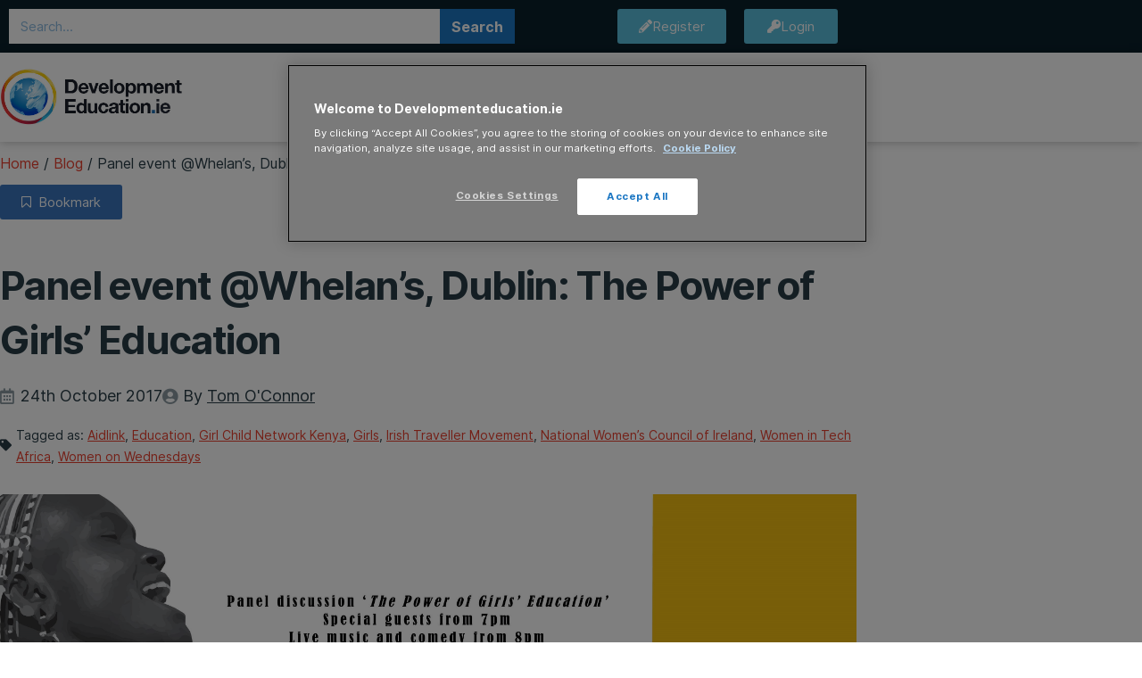

--- FILE ---
content_type: text/html; charset=UTF-8
request_url: https://developmenteducation.ie/blog/2017/10/24/panel-event-whelans-dublin-the-power-of-girls-education/
body_size: 21333
content:
<!doctype html>
<html lang="en-GB">
<head>
	<meta charset="UTF-8">
	<meta name="viewport" content="width=device-width, initial-scale=1">
	<link rel="profile" href="https://gmpg.org/xfn/11">
	<meta name='robots' content='index, follow, max-image-preview:large, max-snippet:-1, max-video-preview:-1' />

	<!-- This site is optimized with the Yoast SEO plugin v26.7 - https://yoast.com/wordpress/plugins/seo/ -->
	<title>Panel event @Whelan’s, Dublin: The Power of Girls’ Education - DevelopmentEducation.ie</title>
	<meta name="description" content="Women on Wednesdays (WoW) aims to showcase the best of female music, comedy and spoken word in Dublin. This month: the power of girls&#039; education" />
	<link rel="canonical" href="https://developmenteducation.ie/blog/2017/10/24/panel-event-whelans-dublin-the-power-of-girls-education/" />
	<meta property="og:locale" content="en_GB" />
	<meta property="og:type" content="article" />
	<meta property="og:title" content="Panel event @Whelan’s, Dublin: The Power of Girls’ Education - DevelopmentEducation.ie" />
	<meta property="og:description" content="Women on Wednesdays (WoW) aims to showcase the best of female music, comedy and spoken word in Dublin. This month: the power of girls&#039; education" />
	<meta property="og:url" content="https://developmenteducation.ie/blog/2017/10/24/panel-event-whelans-dublin-the-power-of-girls-education/" />
	<meta property="og:site_name" content="DevelopmentEducation.ie" />
	<meta property="article:publisher" content="https://www.facebook.com/devedireland" />
	<meta property="article:published_time" content="2017-10-24T16:24:40+00:00" />
	<meta property="article:modified_time" content="2024-05-24T10:21:01+00:00" />
	<meta property="og:image" content="https://developmenteducation.ie/wp-content/uploads/2017/10/WOW-3-FB.jpg" />
	<meta property="og:image:width" content="3365" />
	<meta property="og:image:height" content="1245" />
	<meta property="og:image:type" content="image/jpeg" />
	<meta name="author" content="Tom O&#039;Connor" />
	<meta name="twitter:card" content="summary_large_image" />
	<meta name="twitter:creator" content="@devedireland" />
	<meta name="twitter:site" content="@devedireland" />
	<meta name="twitter:label1" content="Written by" />
	<meta name="twitter:data1" content="Tom O&#039;Connor" />
	<meta name="twitter:label2" content="Estimated reading time" />
	<meta name="twitter:data2" content="2 minutes" />
	<script type="application/ld+json" class="yoast-schema-graph">{"@context":"https://schema.org","@graph":[{"@type":"Article","@id":"https://developmenteducation.ie/blog/2017/10/24/panel-event-whelans-dublin-the-power-of-girls-education/#article","isPartOf":{"@id":"https://developmenteducation.ie/blog/2017/10/24/panel-event-whelans-dublin-the-power-of-girls-education/"},"author":[{"@id":"https://developmenteducation.ie/#/schema/person/ac955ad300f4561f4a9e23d8cbaced8d"}],"headline":"Panel event @Whelan’s, Dublin: The Power of Girls’ Education","datePublished":"2017-10-24T16:24:40+00:00","dateModified":"2024-05-24T10:21:01+00:00","mainEntityOfPage":{"@id":"https://developmenteducation.ie/blog/2017/10/24/panel-event-whelans-dublin-the-power-of-girls-education/"},"wordCount":364,"commentCount":0,"publisher":{"@id":"https://developmenteducation.ie/#organization"},"image":{"@id":"https://developmenteducation.ie/blog/2017/10/24/panel-event-whelans-dublin-the-power-of-girls-education/#primaryimage"},"thumbnailUrl":"https://developmenteducation.ie/wp-content/uploads/2017/10/WOW-3-FB.jpg","keywords":["Aidlink","Education","Girl Child Network Kenya","Girls","Irish Traveller Movement","National Women’s Council of Ireland","Women in Tech Africa","Women on Wednesdays"],"articleSection":["Blog"],"inLanguage":"en-GB"},{"@type":"WebPage","@id":"https://developmenteducation.ie/blog/2017/10/24/panel-event-whelans-dublin-the-power-of-girls-education/","url":"https://developmenteducation.ie/blog/2017/10/24/panel-event-whelans-dublin-the-power-of-girls-education/","name":"Panel event @Whelan’s, Dublin: The Power of Girls’ Education - DevelopmentEducation.ie","isPartOf":{"@id":"https://developmenteducation.ie/#website"},"primaryImageOfPage":{"@id":"https://developmenteducation.ie/blog/2017/10/24/panel-event-whelans-dublin-the-power-of-girls-education/#primaryimage"},"image":{"@id":"https://developmenteducation.ie/blog/2017/10/24/panel-event-whelans-dublin-the-power-of-girls-education/#primaryimage"},"thumbnailUrl":"https://developmenteducation.ie/wp-content/uploads/2017/10/WOW-3-FB.jpg","datePublished":"2017-10-24T16:24:40+00:00","dateModified":"2024-05-24T10:21:01+00:00","description":"Women on Wednesdays (WoW) aims to showcase the best of female music, comedy and spoken word in Dublin. This month: the power of girls' education","breadcrumb":{"@id":"https://developmenteducation.ie/blog/2017/10/24/panel-event-whelans-dublin-the-power-of-girls-education/#breadcrumb"},"inLanguage":"en-GB","potentialAction":[{"@type":"ReadAction","target":["https://developmenteducation.ie/blog/2017/10/24/panel-event-whelans-dublin-the-power-of-girls-education/"]}]},{"@type":"ImageObject","inLanguage":"en-GB","@id":"https://developmenteducation.ie/blog/2017/10/24/panel-event-whelans-dublin-the-power-of-girls-education/#primaryimage","url":"https://developmenteducation.ie/wp-content/uploads/2017/10/WOW-3-FB.jpg","contentUrl":"https://developmenteducation.ie/wp-content/uploads/2017/10/WOW-3-FB.jpg","width":3365,"height":1245},{"@type":"BreadcrumbList","@id":"https://developmenteducation.ie/blog/2017/10/24/panel-event-whelans-dublin-the-power-of-girls-education/#breadcrumb","itemListElement":[{"@type":"ListItem","position":1,"name":"Home","item":"https://developmenteducation.ie/"},{"@type":"ListItem","position":2,"name":"Panel event @Whelan’s, Dublin: The Power of Girls’ Education"}]},{"@type":"WebSite","@id":"https://developmenteducation.ie/#website","url":"https://developmenteducation.ie/","name":"DevelopmentEducation.ie","description":"A resource about the unequal nature of our world","publisher":{"@id":"https://developmenteducation.ie/#organization"},"potentialAction":[{"@type":"SearchAction","target":{"@type":"EntryPoint","urlTemplate":"https://developmenteducation.ie/?s={search_term_string}"},"query-input":{"@type":"PropertyValueSpecification","valueRequired":true,"valueName":"search_term_string"}}],"inLanguage":"en-GB"},{"@type":"Organization","@id":"https://developmenteducation.ie/#organization","name":"DevelopmentEducation.ie","url":"https://developmenteducation.ie/","logo":{"@type":"ImageObject","inLanguage":"en-GB","@id":"https://developmenteducation.ie/#/schema/logo/image/","url":"https://developmenteducation.ie/wp-content/uploads/2018/08/new-DE-logo.jpg","contentUrl":"https://developmenteducation.ie/wp-content/uploads/2018/08/new-DE-logo.jpg","width":800,"height":255,"caption":"DevelopmentEducation.ie"},"image":{"@id":"https://developmenteducation.ie/#/schema/logo/image/"},"sameAs":["https://www.facebook.com/devedireland","https://x.com/devedireland","https://www.youtube.com/user/deveddotie"]},{"@type":"Person","@id":"https://developmenteducation.ie/#/schema/person/ac955ad300f4561f4a9e23d8cbaced8d","name":"Tom O'Connor","image":{"@type":"ImageObject","inLanguage":"en-GB","@id":"https://developmenteducation.ie/#/schema/person/image/09b0e27cf72ba46dea0a897ef9afcb1b","url":"https://secure.gravatar.com/avatar/1b76778c20c43255d1d8ba78b340669b923b5ce2720f6c42a3658974087588bf?s=96&d=mm&r=g","contentUrl":"https://secure.gravatar.com/avatar/1b76778c20c43255d1d8ba78b340669b923b5ce2720f6c42a3658974087588bf?s=96&d=mm&r=g","caption":"Tom O'Connor"},"description":"Tom is senior programme officer with Aidlink","sameAs":["https://www.aidlink.ie"],"url":"https://developmenteducation.ie/blog/author/tomoc/"}]}</script>
	<!-- / Yoast SEO plugin. -->


<link rel="alternate" type="application/rss+xml" title="DevelopmentEducation.ie &raquo; Feed" href="https://developmenteducation.ie/feed/" />
<link rel="alternate" title="oEmbed (JSON)" type="application/json+oembed" href="https://developmenteducation.ie/wp-json/oembed/1.0/embed?url=https%3A%2F%2Fdevelopmenteducation.ie%2Fblog%2F2017%2F10%2F24%2Fpanel-event-whelans-dublin-the-power-of-girls-education%2F" />
<link rel="alternate" title="oEmbed (XML)" type="text/xml+oembed" href="https://developmenteducation.ie/wp-json/oembed/1.0/embed?url=https%3A%2F%2Fdevelopmenteducation.ie%2Fblog%2F2017%2F10%2F24%2Fpanel-event-whelans-dublin-the-power-of-girls-education%2F&#038;format=xml" />
<style id='wp-img-auto-sizes-contain-inline-css'>
img:is([sizes=auto i],[sizes^="auto," i]){contain-intrinsic-size:3000px 1500px}
/*# sourceURL=wp-img-auto-sizes-contain-inline-css */
</style>
<style id='wp-emoji-styles-inline-css'>

	img.wp-smiley, img.emoji {
		display: inline !important;
		border: none !important;
		box-shadow: none !important;
		height: 1em !important;
		width: 1em !important;
		margin: 0 0.07em !important;
		vertical-align: -0.1em !important;
		background: none !important;
		padding: 0 !important;
	}
/*# sourceURL=wp-emoji-styles-inline-css */
</style>
<link rel='stylesheet' id='wp-block-library-css' href='https://developmenteducation.ie/wp-includes/css/dist/block-library/style.min.css?ver=6.9' media='all' />
<style id='co-authors-plus-coauthors-style-inline-css'>
.wp-block-co-authors-plus-coauthors.is-layout-flow [class*=wp-block-co-authors-plus]{display:inline}

/*# sourceURL=https://developmenteducation.ie/wp-content/plugins/co-authors-plus/build/blocks/block-coauthors/style-index.css */
</style>
<style id='co-authors-plus-avatar-style-inline-css'>
.wp-block-co-authors-plus-avatar :where(img){height:auto;max-width:100%;vertical-align:bottom}.wp-block-co-authors-plus-coauthors.is-layout-flow .wp-block-co-authors-plus-avatar :where(img){vertical-align:middle}.wp-block-co-authors-plus-avatar:is(.alignleft,.alignright){display:table}.wp-block-co-authors-plus-avatar.aligncenter{display:table;margin-inline:auto}

/*# sourceURL=https://developmenteducation.ie/wp-content/plugins/co-authors-plus/build/blocks/block-coauthor-avatar/style-index.css */
</style>
<style id='co-authors-plus-image-style-inline-css'>
.wp-block-co-authors-plus-image{margin-bottom:0}.wp-block-co-authors-plus-image :where(img){height:auto;max-width:100%;vertical-align:bottom}.wp-block-co-authors-plus-coauthors.is-layout-flow .wp-block-co-authors-plus-image :where(img){vertical-align:middle}.wp-block-co-authors-plus-image:is(.alignfull,.alignwide) :where(img){width:100%}.wp-block-co-authors-plus-image:is(.alignleft,.alignright){display:table}.wp-block-co-authors-plus-image.aligncenter{display:table;margin-inline:auto}

/*# sourceURL=https://developmenteducation.ie/wp-content/plugins/co-authors-plus/build/blocks/block-coauthor-image/style-index.css */
</style>
<style id='global-styles-inline-css'>
:root{--wp--preset--aspect-ratio--square: 1;--wp--preset--aspect-ratio--4-3: 4/3;--wp--preset--aspect-ratio--3-4: 3/4;--wp--preset--aspect-ratio--3-2: 3/2;--wp--preset--aspect-ratio--2-3: 2/3;--wp--preset--aspect-ratio--16-9: 16/9;--wp--preset--aspect-ratio--9-16: 9/16;--wp--preset--color--black: #000000;--wp--preset--color--cyan-bluish-gray: #abb8c3;--wp--preset--color--white: #ffffff;--wp--preset--color--pale-pink: #f78da7;--wp--preset--color--vivid-red: #cf2e2e;--wp--preset--color--luminous-vivid-orange: #ff6900;--wp--preset--color--luminous-vivid-amber: #fcb900;--wp--preset--color--light-green-cyan: #7bdcb5;--wp--preset--color--vivid-green-cyan: #00d084;--wp--preset--color--pale-cyan-blue: #8ed1fc;--wp--preset--color--vivid-cyan-blue: #0693e3;--wp--preset--color--vivid-purple: #9b51e0;--wp--preset--gradient--vivid-cyan-blue-to-vivid-purple: linear-gradient(135deg,rgb(6,147,227) 0%,rgb(155,81,224) 100%);--wp--preset--gradient--light-green-cyan-to-vivid-green-cyan: linear-gradient(135deg,rgb(122,220,180) 0%,rgb(0,208,130) 100%);--wp--preset--gradient--luminous-vivid-amber-to-luminous-vivid-orange: linear-gradient(135deg,rgb(252,185,0) 0%,rgb(255,105,0) 100%);--wp--preset--gradient--luminous-vivid-orange-to-vivid-red: linear-gradient(135deg,rgb(255,105,0) 0%,rgb(207,46,46) 100%);--wp--preset--gradient--very-light-gray-to-cyan-bluish-gray: linear-gradient(135deg,rgb(238,238,238) 0%,rgb(169,184,195) 100%);--wp--preset--gradient--cool-to-warm-spectrum: linear-gradient(135deg,rgb(74,234,220) 0%,rgb(151,120,209) 20%,rgb(207,42,186) 40%,rgb(238,44,130) 60%,rgb(251,105,98) 80%,rgb(254,248,76) 100%);--wp--preset--gradient--blush-light-purple: linear-gradient(135deg,rgb(255,206,236) 0%,rgb(152,150,240) 100%);--wp--preset--gradient--blush-bordeaux: linear-gradient(135deg,rgb(254,205,165) 0%,rgb(254,45,45) 50%,rgb(107,0,62) 100%);--wp--preset--gradient--luminous-dusk: linear-gradient(135deg,rgb(255,203,112) 0%,rgb(199,81,192) 50%,rgb(65,88,208) 100%);--wp--preset--gradient--pale-ocean: linear-gradient(135deg,rgb(255,245,203) 0%,rgb(182,227,212) 50%,rgb(51,167,181) 100%);--wp--preset--gradient--electric-grass: linear-gradient(135deg,rgb(202,248,128) 0%,rgb(113,206,126) 100%);--wp--preset--gradient--midnight: linear-gradient(135deg,rgb(2,3,129) 0%,rgb(40,116,252) 100%);--wp--preset--font-size--small: 13px;--wp--preset--font-size--medium: 20px;--wp--preset--font-size--large: 36px;--wp--preset--font-size--x-large: 42px;--wp--preset--spacing--20: 0.44rem;--wp--preset--spacing--30: 0.67rem;--wp--preset--spacing--40: 1rem;--wp--preset--spacing--50: 1.5rem;--wp--preset--spacing--60: 2.25rem;--wp--preset--spacing--70: 3.38rem;--wp--preset--spacing--80: 5.06rem;--wp--preset--shadow--natural: 6px 6px 9px rgba(0, 0, 0, 0.2);--wp--preset--shadow--deep: 12px 12px 50px rgba(0, 0, 0, 0.4);--wp--preset--shadow--sharp: 6px 6px 0px rgba(0, 0, 0, 0.2);--wp--preset--shadow--outlined: 6px 6px 0px -3px rgb(255, 255, 255), 6px 6px rgb(0, 0, 0);--wp--preset--shadow--crisp: 6px 6px 0px rgb(0, 0, 0);}:root { --wp--style--global--content-size: 800px;--wp--style--global--wide-size: 1200px; }:where(body) { margin: 0; }.wp-site-blocks > .alignleft { float: left; margin-right: 2em; }.wp-site-blocks > .alignright { float: right; margin-left: 2em; }.wp-site-blocks > .aligncenter { justify-content: center; margin-left: auto; margin-right: auto; }:where(.wp-site-blocks) > * { margin-block-start: 24px; margin-block-end: 0; }:where(.wp-site-blocks) > :first-child { margin-block-start: 0; }:where(.wp-site-blocks) > :last-child { margin-block-end: 0; }:root { --wp--style--block-gap: 24px; }:root :where(.is-layout-flow) > :first-child{margin-block-start: 0;}:root :where(.is-layout-flow) > :last-child{margin-block-end: 0;}:root :where(.is-layout-flow) > *{margin-block-start: 24px;margin-block-end: 0;}:root :where(.is-layout-constrained) > :first-child{margin-block-start: 0;}:root :where(.is-layout-constrained) > :last-child{margin-block-end: 0;}:root :where(.is-layout-constrained) > *{margin-block-start: 24px;margin-block-end: 0;}:root :where(.is-layout-flex){gap: 24px;}:root :where(.is-layout-grid){gap: 24px;}.is-layout-flow > .alignleft{float: left;margin-inline-start: 0;margin-inline-end: 2em;}.is-layout-flow > .alignright{float: right;margin-inline-start: 2em;margin-inline-end: 0;}.is-layout-flow > .aligncenter{margin-left: auto !important;margin-right: auto !important;}.is-layout-constrained > .alignleft{float: left;margin-inline-start: 0;margin-inline-end: 2em;}.is-layout-constrained > .alignright{float: right;margin-inline-start: 2em;margin-inline-end: 0;}.is-layout-constrained > .aligncenter{margin-left: auto !important;margin-right: auto !important;}.is-layout-constrained > :where(:not(.alignleft):not(.alignright):not(.alignfull)){max-width: var(--wp--style--global--content-size);margin-left: auto !important;margin-right: auto !important;}.is-layout-constrained > .alignwide{max-width: var(--wp--style--global--wide-size);}body .is-layout-flex{display: flex;}.is-layout-flex{flex-wrap: wrap;align-items: center;}.is-layout-flex > :is(*, div){margin: 0;}body .is-layout-grid{display: grid;}.is-layout-grid > :is(*, div){margin: 0;}body{padding-top: 0px;padding-right: 0px;padding-bottom: 0px;padding-left: 0px;}a:where(:not(.wp-element-button)){text-decoration: underline;}:root :where(.wp-element-button, .wp-block-button__link){background-color: #32373c;border-width: 0;color: #fff;font-family: inherit;font-size: inherit;font-style: inherit;font-weight: inherit;letter-spacing: inherit;line-height: inherit;padding-top: calc(0.667em + 2px);padding-right: calc(1.333em + 2px);padding-bottom: calc(0.667em + 2px);padding-left: calc(1.333em + 2px);text-decoration: none;text-transform: inherit;}.has-black-color{color: var(--wp--preset--color--black) !important;}.has-cyan-bluish-gray-color{color: var(--wp--preset--color--cyan-bluish-gray) !important;}.has-white-color{color: var(--wp--preset--color--white) !important;}.has-pale-pink-color{color: var(--wp--preset--color--pale-pink) !important;}.has-vivid-red-color{color: var(--wp--preset--color--vivid-red) !important;}.has-luminous-vivid-orange-color{color: var(--wp--preset--color--luminous-vivid-orange) !important;}.has-luminous-vivid-amber-color{color: var(--wp--preset--color--luminous-vivid-amber) !important;}.has-light-green-cyan-color{color: var(--wp--preset--color--light-green-cyan) !important;}.has-vivid-green-cyan-color{color: var(--wp--preset--color--vivid-green-cyan) !important;}.has-pale-cyan-blue-color{color: var(--wp--preset--color--pale-cyan-blue) !important;}.has-vivid-cyan-blue-color{color: var(--wp--preset--color--vivid-cyan-blue) !important;}.has-vivid-purple-color{color: var(--wp--preset--color--vivid-purple) !important;}.has-black-background-color{background-color: var(--wp--preset--color--black) !important;}.has-cyan-bluish-gray-background-color{background-color: var(--wp--preset--color--cyan-bluish-gray) !important;}.has-white-background-color{background-color: var(--wp--preset--color--white) !important;}.has-pale-pink-background-color{background-color: var(--wp--preset--color--pale-pink) !important;}.has-vivid-red-background-color{background-color: var(--wp--preset--color--vivid-red) !important;}.has-luminous-vivid-orange-background-color{background-color: var(--wp--preset--color--luminous-vivid-orange) !important;}.has-luminous-vivid-amber-background-color{background-color: var(--wp--preset--color--luminous-vivid-amber) !important;}.has-light-green-cyan-background-color{background-color: var(--wp--preset--color--light-green-cyan) !important;}.has-vivid-green-cyan-background-color{background-color: var(--wp--preset--color--vivid-green-cyan) !important;}.has-pale-cyan-blue-background-color{background-color: var(--wp--preset--color--pale-cyan-blue) !important;}.has-vivid-cyan-blue-background-color{background-color: var(--wp--preset--color--vivid-cyan-blue) !important;}.has-vivid-purple-background-color{background-color: var(--wp--preset--color--vivid-purple) !important;}.has-black-border-color{border-color: var(--wp--preset--color--black) !important;}.has-cyan-bluish-gray-border-color{border-color: var(--wp--preset--color--cyan-bluish-gray) !important;}.has-white-border-color{border-color: var(--wp--preset--color--white) !important;}.has-pale-pink-border-color{border-color: var(--wp--preset--color--pale-pink) !important;}.has-vivid-red-border-color{border-color: var(--wp--preset--color--vivid-red) !important;}.has-luminous-vivid-orange-border-color{border-color: var(--wp--preset--color--luminous-vivid-orange) !important;}.has-luminous-vivid-amber-border-color{border-color: var(--wp--preset--color--luminous-vivid-amber) !important;}.has-light-green-cyan-border-color{border-color: var(--wp--preset--color--light-green-cyan) !important;}.has-vivid-green-cyan-border-color{border-color: var(--wp--preset--color--vivid-green-cyan) !important;}.has-pale-cyan-blue-border-color{border-color: var(--wp--preset--color--pale-cyan-blue) !important;}.has-vivid-cyan-blue-border-color{border-color: var(--wp--preset--color--vivid-cyan-blue) !important;}.has-vivid-purple-border-color{border-color: var(--wp--preset--color--vivid-purple) !important;}.has-vivid-cyan-blue-to-vivid-purple-gradient-background{background: var(--wp--preset--gradient--vivid-cyan-blue-to-vivid-purple) !important;}.has-light-green-cyan-to-vivid-green-cyan-gradient-background{background: var(--wp--preset--gradient--light-green-cyan-to-vivid-green-cyan) !important;}.has-luminous-vivid-amber-to-luminous-vivid-orange-gradient-background{background: var(--wp--preset--gradient--luminous-vivid-amber-to-luminous-vivid-orange) !important;}.has-luminous-vivid-orange-to-vivid-red-gradient-background{background: var(--wp--preset--gradient--luminous-vivid-orange-to-vivid-red) !important;}.has-very-light-gray-to-cyan-bluish-gray-gradient-background{background: var(--wp--preset--gradient--very-light-gray-to-cyan-bluish-gray) !important;}.has-cool-to-warm-spectrum-gradient-background{background: var(--wp--preset--gradient--cool-to-warm-spectrum) !important;}.has-blush-light-purple-gradient-background{background: var(--wp--preset--gradient--blush-light-purple) !important;}.has-blush-bordeaux-gradient-background{background: var(--wp--preset--gradient--blush-bordeaux) !important;}.has-luminous-dusk-gradient-background{background: var(--wp--preset--gradient--luminous-dusk) !important;}.has-pale-ocean-gradient-background{background: var(--wp--preset--gradient--pale-ocean) !important;}.has-electric-grass-gradient-background{background: var(--wp--preset--gradient--electric-grass) !important;}.has-midnight-gradient-background{background: var(--wp--preset--gradient--midnight) !important;}.has-small-font-size{font-size: var(--wp--preset--font-size--small) !important;}.has-medium-font-size{font-size: var(--wp--preset--font-size--medium) !important;}.has-large-font-size{font-size: var(--wp--preset--font-size--large) !important;}.has-x-large-font-size{font-size: var(--wp--preset--font-size--x-large) !important;}
:root :where(.wp-block-pullquote){font-size: 1.5em;line-height: 1.6;}
/*# sourceURL=global-styles-inline-css */
</style>
<link rel='stylesheet' id='um_fonticons_fa-css' href='https://developmenteducation.ie/wp-content/plugins/ultimate-member/assets/libs/legacy/fonticons/fonticons-fa.min.css?ver=2.11.1' media='all' />
<link rel='stylesheet' id='um-user-bookmarks-css' href='https://developmenteducation.ie/wp-content/plugins/um-user-bookmarks/assets/css/um-user-bookmarks.min.css?ver=2.1.6' media='all' />
<link rel='stylesheet' id='search-filter-plugin-styles-css' href='https://developmenteducation.ie/wp-content/plugins/search-filter-pro/public/assets/css/search-filter.min.css?ver=2.5.11' media='all' />
<link rel='stylesheet' id='hello-elementor-css' href='https://developmenteducation.ie/wp-content/themes/hello-elementor/assets/css/reset.css?ver=3.4.5' media='all' />
<link rel='stylesheet' id='hello-elementor-theme-style-css' href='https://developmenteducation.ie/wp-content/themes/hello-elementor/assets/css/theme.css?ver=3.4.5' media='all' />
<link rel='stylesheet' id='hello-elementor-header-footer-css' href='https://developmenteducation.ie/wp-content/themes/hello-elementor/assets/css/header-footer.css?ver=3.4.5' media='all' />
<link rel='stylesheet' id='elementor-frontend-css' href='https://developmenteducation.ie/wp-content/plugins/elementor/assets/css/frontend.min.css?ver=3.34.1' media='all' />
<link rel='stylesheet' id='widget-search-form-css' href='https://developmenteducation.ie/wp-content/plugins/elementor-pro/assets/css/widget-search-form.min.css?ver=3.34.0' media='all' />
<link rel='stylesheet' id='elementor-icons-shared-0-css' href='https://developmenteducation.ie/wp-content/plugins/elementor/assets/lib/font-awesome/css/fontawesome.min.css?ver=5.15.3' media='all' />
<link rel='stylesheet' id='elementor-icons-fa-solid-css' href='https://developmenteducation.ie/wp-content/plugins/elementor/assets/lib/font-awesome/css/solid.min.css?ver=5.15.3' media='all' />
<link rel='stylesheet' id='widget-nav-menu-css' href='https://developmenteducation.ie/wp-content/plugins/elementor-pro/assets/css/widget-nav-menu.min.css?ver=3.34.0' media='all' />
<link rel='stylesheet' id='swiper-css' href='https://developmenteducation.ie/wp-content/plugins/elementor/assets/lib/swiper/v8/css/swiper.min.css?ver=8.4.5' media='all' />
<link rel='stylesheet' id='e-swiper-css' href='https://developmenteducation.ie/wp-content/plugins/elementor/assets/css/conditionals/e-swiper.min.css?ver=3.34.1' media='all' />
<link rel='stylesheet' id='widget-heading-css' href='https://developmenteducation.ie/wp-content/plugins/elementor/assets/css/widget-heading.min.css?ver=3.34.1' media='all' />
<link rel='stylesheet' id='widget-form-css' href='https://developmenteducation.ie/wp-content/plugins/elementor-pro/assets/css/widget-form.min.css?ver=3.34.0' media='all' />
<link rel='stylesheet' id='widget-spacer-css' href='https://developmenteducation.ie/wp-content/plugins/elementor/assets/css/widget-spacer.min.css?ver=3.34.1' media='all' />
<link rel='stylesheet' id='widget-share-buttons-css' href='https://developmenteducation.ie/wp-content/plugins/elementor-pro/assets/css/widget-share-buttons.min.css?ver=3.34.0' media='all' />
<link rel='stylesheet' id='e-apple-webkit-css' href='https://developmenteducation.ie/wp-content/plugins/elementor/assets/css/conditionals/apple-webkit.min.css?ver=3.34.1' media='all' />
<link rel='stylesheet' id='elementor-icons-fa-brands-css' href='https://developmenteducation.ie/wp-content/plugins/elementor/assets/lib/font-awesome/css/brands.min.css?ver=5.15.3' media='all' />
<link rel='stylesheet' id='widget-icon-list-css' href='https://developmenteducation.ie/wp-content/plugins/elementor/assets/css/widget-icon-list.min.css?ver=3.34.1' media='all' />
<link rel='stylesheet' id='widget-post-info-css' href='https://developmenteducation.ie/wp-content/plugins/elementor-pro/assets/css/widget-post-info.min.css?ver=3.34.0' media='all' />
<link rel='stylesheet' id='elementor-icons-fa-regular-css' href='https://developmenteducation.ie/wp-content/plugins/elementor/assets/lib/font-awesome/css/regular.min.css?ver=5.15.3' media='all' />
<link rel='stylesheet' id='widget-image-css' href='https://developmenteducation.ie/wp-content/plugins/elementor/assets/css/widget-image.min.css?ver=3.34.1' media='all' />
<link rel='stylesheet' id='widget-divider-css' href='https://developmenteducation.ie/wp-content/plugins/elementor/assets/css/widget-divider.min.css?ver=3.34.1' media='all' />
<link rel='stylesheet' id='elementor-icons-css' href='https://developmenteducation.ie/wp-content/plugins/elementor/assets/lib/eicons/css/elementor-icons.min.css?ver=5.45.0' media='all' />
<link rel='stylesheet' id='elementor-post-20022-css' href='https://developmenteducation.ie/wp-content/uploads/elementor/css/post-20022.css?ver=1768234510' media='all' />
<link rel='stylesheet' id='uael-frontend-css' href='https://developmenteducation.ie/wp-content/plugins/ultimate-elementor/assets/min-css/uael-frontend.min.css?ver=1.42.2' media='all' />
<link rel='stylesheet' id='cf-front-css' href='https://developmenteducation.ie/wp-content/plugins/caldera-forms/assets/build/css/caldera-forms-front.min.css?ver=1.9.5' media='all' />
<link rel='stylesheet' id='cf-fields-css' href='https://developmenteducation.ie/wp-content/plugins/caldera-forms/assets/build/css/fields.min.css?ver=1.9.5' media='all' />
<link rel='stylesheet' id='cf-intltelinputcss-css' href='https://developmenteducation.ie/wp-content/plugins/caldera-forms/fields/phone_better/assets/css/intlTelInput.css?ver=1.9.5' media='all' />
<link rel='stylesheet' id='cf-wysiwygmincss-css' href='https://developmenteducation.ie/wp-content/plugins/caldera-forms/fields/wysiwyg/wysiwyg.min.css?ver=1.9.5' media='all' />
<link rel='stylesheet' id='cf-rangeslidermincss-css' href='https://developmenteducation.ie/wp-content/plugins/caldera-forms/fields/range_slider/rangeslider.min.css?ver=1.9.5' media='all' />
<link rel='stylesheet' id='cf-cf-ratycss-css' href='https://developmenteducation.ie/wp-content/plugins/caldera-forms/fields/star-rate/cf-raty.css?ver=1.9.5' media='all' />
<link rel='stylesheet' id='cf-select2css-css' href='https://developmenteducation.ie/wp-content/plugins/caldera-forms/fields/select2/css/select2.css?ver=1.9.5' media='all' />
<link rel='stylesheet' id='cf-datepickercss-css' href='https://developmenteducation.ie/wp-content/plugins/caldera-forms/fields/date_picker/css/datepicker.css?ver=1.9.5' media='all' />
<link rel='stylesheet' id='cf-minicolorsmincss-css' href='https://developmenteducation.ie/wp-content/plugins/caldera-forms/fields/color_picker/minicolors.min.css?ver=1.9.5' media='all' />
<link rel='stylesheet' id='uael-teammember-social-icons-css' href='https://developmenteducation.ie/wp-content/plugins/elementor/assets/css/widget-social-icons.min.css?ver=3.24.0' media='all' />
<link rel='stylesheet' id='uael-social-share-icons-brands-css' href='https://developmenteducation.ie/wp-content/plugins/elementor/assets/lib/font-awesome/css/brands.css?ver=5.15.3' media='all' />
<link rel='stylesheet' id='uael-social-share-icons-fontawesome-css' href='https://developmenteducation.ie/wp-content/plugins/elementor/assets/lib/font-awesome/css/fontawesome.css?ver=5.15.3' media='all' />
<link rel='stylesheet' id='uael-nav-menu-icons-css' href='https://developmenteducation.ie/wp-content/plugins/elementor/assets/lib/font-awesome/css/solid.css?ver=5.15.3' media='all' />
<link rel='stylesheet' id='font-awesome-5-all-css' href='https://developmenteducation.ie/wp-content/plugins/elementor/assets/lib/font-awesome/css/all.min.css?ver=3.34.1' media='all' />
<link rel='stylesheet' id='font-awesome-4-shim-css' href='https://developmenteducation.ie/wp-content/plugins/elementor/assets/lib/font-awesome/css/v4-shims.min.css?ver=3.34.1' media='all' />
<link rel='stylesheet' id='elementor-post-13320-css' href='https://developmenteducation.ie/wp-content/uploads/elementor/css/post-13320.css?ver=1768234510' media='all' />
<link rel='stylesheet' id='elementor-post-13066-css' href='https://developmenteducation.ie/wp-content/uploads/elementor/css/post-13066.css?ver=1768234510' media='all' />
<link rel='stylesheet' id='elementor-post-20112-css' href='https://developmenteducation.ie/wp-content/uploads/elementor/css/post-20112.css?ver=1768234626' media='all' />
<link rel='stylesheet' id='hello-elementor-child-style-css' href='https://developmenteducation.ie/wp-content/themes/hello-theme-child-master/style.css?ver=1.0.0' media='all' />
<link rel='stylesheet' id='um_modal-css' href='https://developmenteducation.ie/wp-content/plugins/ultimate-member/assets/css/um-modal.min.css?ver=2.11.1' media='all' />
<link rel='stylesheet' id='um_ui-css' href='https://developmenteducation.ie/wp-content/plugins/ultimate-member/assets/libs/jquery-ui/jquery-ui.min.css?ver=1.13.2' media='all' />
<link rel='stylesheet' id='um_tipsy-css' href='https://developmenteducation.ie/wp-content/plugins/ultimate-member/assets/libs/tipsy/tipsy.min.css?ver=1.0.0a' media='all' />
<link rel='stylesheet' id='um_raty-css' href='https://developmenteducation.ie/wp-content/plugins/ultimate-member/assets/libs/raty/um-raty.min.css?ver=2.6.0' media='all' />
<link rel='stylesheet' id='select2-css' href='https://developmenteducation.ie/wp-content/plugins/ultimate-member/assets/libs/select2/select2.min.css?ver=4.0.13' media='all' />
<link rel='stylesheet' id='um_fileupload-css' href='https://developmenteducation.ie/wp-content/plugins/ultimate-member/assets/css/um-fileupload.min.css?ver=2.11.1' media='all' />
<link rel='stylesheet' id='um_confirm-css' href='https://developmenteducation.ie/wp-content/plugins/ultimate-member/assets/libs/um-confirm/um-confirm.min.css?ver=1.0' media='all' />
<link rel='stylesheet' id='um_datetime-css' href='https://developmenteducation.ie/wp-content/plugins/ultimate-member/assets/libs/pickadate/default.min.css?ver=3.6.2' media='all' />
<link rel='stylesheet' id='um_datetime_date-css' href='https://developmenteducation.ie/wp-content/plugins/ultimate-member/assets/libs/pickadate/default.date.min.css?ver=3.6.2' media='all' />
<link rel='stylesheet' id='um_datetime_time-css' href='https://developmenteducation.ie/wp-content/plugins/ultimate-member/assets/libs/pickadate/default.time.min.css?ver=3.6.2' media='all' />
<link rel='stylesheet' id='um_fonticons_ii-css' href='https://developmenteducation.ie/wp-content/plugins/ultimate-member/assets/libs/legacy/fonticons/fonticons-ii.min.css?ver=2.11.1' media='all' />
<link rel='stylesheet' id='um_fontawesome-css' href='https://developmenteducation.ie/wp-content/plugins/ultimate-member/assets/css/um-fontawesome.min.css?ver=6.5.2' media='all' />
<link rel='stylesheet' id='um_common-css' href='https://developmenteducation.ie/wp-content/plugins/ultimate-member/assets/css/common.min.css?ver=2.11.1' media='all' />
<link rel='stylesheet' id='um_responsive-css' href='https://developmenteducation.ie/wp-content/plugins/ultimate-member/assets/css/um-responsive.min.css?ver=2.11.1' media='all' />
<link rel='stylesheet' id='um_styles-css' href='https://developmenteducation.ie/wp-content/plugins/ultimate-member/assets/css/um-styles.min.css?ver=2.11.1' media='all' />
<link rel='stylesheet' id='um_crop-css' href='https://developmenteducation.ie/wp-content/plugins/ultimate-member/assets/libs/cropper/cropper.min.css?ver=1.6.1' media='all' />
<link rel='stylesheet' id='um_profile-css' href='https://developmenteducation.ie/wp-content/plugins/ultimate-member/assets/css/um-profile.min.css?ver=2.11.1' media='all' />
<link rel='stylesheet' id='um_account-css' href='https://developmenteducation.ie/wp-content/plugins/ultimate-member/assets/css/um-account.min.css?ver=2.11.1' media='all' />
<link rel='stylesheet' id='um_misc-css' href='https://developmenteducation.ie/wp-content/plugins/ultimate-member/assets/css/um-misc.min.css?ver=2.11.1' media='all' />
<link rel='stylesheet' id='um_default_css-css' href='https://developmenteducation.ie/wp-content/plugins/ultimate-member/assets/css/um-old-default.min.css?ver=2.11.1' media='all' />
<script src="https://developmenteducation.ie/wp-includes/js/jquery/jquery.min.js?ver=3.7.1" id="jquery-core-js"></script>
<script src="https://developmenteducation.ie/wp-includes/js/jquery/jquery-migrate.min.js?ver=3.4.1" id="jquery-migrate-js"></script>
<script id="search-filter-plugin-build-js-extra">
var SF_LDATA = {"ajax_url":"https://developmenteducation.ie/wp-admin/admin-ajax.php","home_url":"https://developmenteducation.ie/","extensions":[]};
//# sourceURL=search-filter-plugin-build-js-extra
</script>
<script src="https://developmenteducation.ie/wp-content/plugins/search-filter-pro/public/assets/js/search-filter-build.min.js?ver=2.5.11" id="search-filter-plugin-build-js"></script>
<script src="https://developmenteducation.ie/wp-content/plugins/search-filter-pro/public/assets/js/chosen.jquery.min.js?ver=2.5.11" id="search-filter-plugin-chosen-js"></script>
<script src="https://developmenteducation.ie/wp-content/plugins/elementor/assets/lib/font-awesome/js/v4-shims.min.js?ver=3.34.1" id="font-awesome-4-shim-js"></script>
<script src="https://developmenteducation.ie/wp-content/plugins/ultimate-member/assets/js/um-gdpr.min.js?ver=2.11.1" id="um-gdpr-js"></script>
<link rel="https://api.w.org/" href="https://developmenteducation.ie/wp-json/" /><link rel="alternate" title="JSON" type="application/json" href="https://developmenteducation.ie/wp-json/wp/v2/posts/12516" /><link rel="EditURI" type="application/rsd+xml" title="RSD" href="https://developmenteducation.ie/xmlrpc.php?rsd" />
<meta name="generator" content="WordPress 6.9" />
<link rel='shortlink' href='https://developmenteducation.ie/?p=12516' />
<meta name="generator" content="Elementor 3.34.1; features: additional_custom_breakpoints; settings: css_print_method-external, google_font-enabled, font_display-auto">
<!-- 2) Google Tag Manager -->
<script data-cookieconsent="ignore">(function(w,d,s,l,i){w[l]=w[l]||[];w[l].push({'gtm.start':
new Date().getTime(),event:'gtm.js'});var f=d.getElementsByTagName(s)[0],
j=d.createElement(s),dl=l!='dataLayer'?'&l='+l:'';j.async=true;j.src=
'https://www.googletagmanager.com/gtm.js?id='+i+dl;f.parentNode.insertBefore(j,f);
})(window,document,'script','dataLayer','GTM-NK472DD');</script>
			<style>
				.e-con.e-parent:nth-of-type(n+4):not(.e-lazyloaded):not(.e-no-lazyload),
				.e-con.e-parent:nth-of-type(n+4):not(.e-lazyloaded):not(.e-no-lazyload) * {
					background-image: none !important;
				}
				@media screen and (max-height: 1024px) {
					.e-con.e-parent:nth-of-type(n+3):not(.e-lazyloaded):not(.e-no-lazyload),
					.e-con.e-parent:nth-of-type(n+3):not(.e-lazyloaded):not(.e-no-lazyload) * {
						background-image: none !important;
					}
				}
				@media screen and (max-height: 640px) {
					.e-con.e-parent:nth-of-type(n+2):not(.e-lazyloaded):not(.e-no-lazyload),
					.e-con.e-parent:nth-of-type(n+2):not(.e-lazyloaded):not(.e-no-lazyload) * {
						background-image: none !important;
					}
				}
			</style>
			<link rel="icon" href="https://developmenteducation.ie/wp-content/uploads/2020/04/cropped-de_ie-favicon-32x32.png" sizes="32x32" />
<link rel="icon" href="https://developmenteducation.ie/wp-content/uploads/2020/04/cropped-de_ie-favicon-192x192.png" sizes="192x192" />
<link rel="apple-touch-icon" href="https://developmenteducation.ie/wp-content/uploads/2020/04/cropped-de_ie-favicon-180x180.png" />
<meta name="msapplication-TileImage" content="https://developmenteducation.ie/wp-content/uploads/2020/04/cropped-de_ie-favicon-270x270.png" />
		<style id="wp-custom-css">
			

.um-user-bookmarks-button{
	display:none;
} 

.debookmarkshow .um-user-bookmarks-button{
	display:inline;
}

.um-request-button{
color:#FFFFFF!important;
}

#um-user-bookmarks-profile-add-folder-form{
margin-top:5px;
}

.um_user_bookmarks_profile_create_folder_btn {
background-color:#D84E3B!important;
width:100%!important;
}
#form-um-new-folder-bookmark > div.um_bookmarks_table.new-um-user-bookmarks-folder-tbl > div > div > button {
	border:none;
}

#um-user-bookmarks-profile-add-folder-form > div.um_bookmarks_table.new-um-user-bookmarks-folder-tbl > div > div:nth-child(1){
width:70%!important;
}


#um-bookmarks-profile-add-folder{
background-color:#D84E3B;
color:#FFFFFF;
}

.um-user-bookmarks-folder-name::before{
font-family: FontAwesome !important;
	content: "\f114";
	padding-right:5px;
}
.display-posts-listing.image-left .listing-item {
	overflow: hidden; 
	margin-bottom: 32px;
	width: 100%;
}

.display-posts-listing.image-left .image {
	float: left;
	margin: 0 16px 0 0;
}

.display-posts-listing.image-left .title {
	display: block;
}

.display-posts-listing.image-left .excerpt-dash { 
	display: none; 
}
.display-posts-listing .title{
font-size:1.2em;
font-weight:700;
}
.display-posts-listing .category-display a{
color:#000000;
font-size:0.8em;
font-weight:700;
}

.display-posts-listing .date{
color:#3e86ca;
display:block;
font-size:0.8em;
font-weight:700;
}
.display-posts-listing .excerpt{
display:block;
padding-top:10px;
}

.debookmarkshow a{
background-color:#3a75bd;
color:#FFFFFF!important;
    display: inline-block;
    line-height: 1;
    font-size: 15px;
    padding: 12px 24px;
    border-radius: 3px;
    text-align: center;
    transition: all .3s;
}
.debookmarkshow a.um-user-bookmarks-button.um-user-bookmarks-remove-button {
    color: #000000!important;
    background-color: #9bc1f0;
}


img.um-user-bookmarked-post-image{
width:80px!important;
padding:0px!important;
float:left;
margin-right:10px!important;
}
.um-profile-body .um-user-bookmarked-list .um-user-bookmarked-item.has-image .um-user-bookmarkss-list .um-user-bookmarks-post-content {
float:left!important;
}

.um-user-bookmarked-item hr{
display:none;
}
.um-user-bookmarks-post-content h3{
font-size:1.2em!important;
font-weight:700;
}

.um-user-bookmarks-profile-remove-link{
display:block;
font-size:0.8em;
font-weight:700;
}

.um-profile-body hr{
opacity:0.2;
}
.um-user-bookmarks-modal .um-user-bookmarks-modal-content .um-user-bookmarks-cancel-btn {
	padding: 10px 10px;
}	
.um_user_bookmarks_create_folder_btn{
    color: #D84E3B!important;
border:2px solid #D84E3B!important;
    background-color: #FFFFFF!important;
}
.um-user-bookmarks-select-folder-label .um-faicon-globe:before {
    content: "\f114";
}

.um-user-bookmarks-select-folder-label {
    border: 2px solid #D84E3B!important;
color:#D84E3B;
max-width:96%!important;
}
		</style>
		</head>
<body class="wp-singular post-template-default single single-post postid-12516 single-format-standard wp-embed-responsive wp-theme-hello-elementor wp-child-theme-hello-theme-child-master hello-elementor-default elementor-default elementor-kit-20022 elementor-page-20099 elementor-page-20112">

<!-- GTM BODY CODE - Google Tag Manager (noscript) -->
<noscript><iframe src="https://www.googletagmanager.com/ns.html?id=GTM-NK472DD" height="0" width="0" style="display:none;visibility:hidden"></iframe></noscript>
<!-- End Google Tag Manager (noscript) -->

<a class="skip-link screen-reader-text" href="#content">Skip to content</a>

		<header data-elementor-type="header" data-elementor-id="13320" class="elementor elementor-13320 elementor-location-header" data-elementor-post-type="elementor_library">
					<section class="elementor-section elementor-top-section elementor-element elementor-element-6fcae45 elementor-section-boxed elementor-section-height-default elementor-section-height-default" data-id="6fcae45" data-element_type="section" data-settings="{&quot;background_background&quot;:&quot;classic&quot;}">
						<div class="elementor-container elementor-column-gap-default">
					<div class="elementor-column elementor-col-33 elementor-top-column elementor-element elementor-element-ecad0ac elementor-hidden-phone" data-id="ecad0ac" data-element_type="column">
			<div class="elementor-widget-wrap elementor-element-populated">
						<div class="elementor-element elementor-element-3309498 elementor-search-form--button-type-text elementor-search-form--skin-classic elementor-widget elementor-widget-search-form" data-id="3309498" data-element_type="widget" data-settings="{&quot;skin&quot;:&quot;classic&quot;}" data-widget_type="search-form.default">
				<div class="elementor-widget-container">
							<search role="search">
			<form class="elementor-search-form" action="https://developmenteducation.ie" method="get">
												<div class="elementor-search-form__container">
					<label class="elementor-screen-only" for="elementor-search-form-3309498">Search</label>

					
					<input id="elementor-search-form-3309498" placeholder="Search..." class="elementor-search-form__input" type="search" name="s" value="">
					
											<button class="elementor-search-form__submit" type="submit" aria-label="Search">
															Search													</button>
					
									</div>
			</form>
		</search>
						</div>
				</div>
					</div>
		</div>
				<div class="elementor-column elementor-col-33 elementor-top-column elementor-element elementor-element-df998e8" data-id="df998e8" data-element_type="column">
			<div class="elementor-widget-wrap elementor-element-populated">
						<div class="elementor-element elementor-element-273400d elementor-button-info elementor-align-right elementor-widget__width-initial elementor-widget-mobile__width-inherit elementor-widget elementor-widget-button" data-id="273400d" data-element_type="widget" data-settings="{&quot;display_condition_enable&quot;:&quot;yes&quot;}" data-widget_type="button.default">
				<div class="elementor-widget-container">
									<div class="elementor-button-wrapper">
					<a class="elementor-button elementor-button-link elementor-size-sm" href="https://developmenteducation.ie/register">
						<span class="elementor-button-content-wrapper">
						<span class="elementor-button-icon">
				<i aria-hidden="true" class="fas fa-pencil-alt"></i>			</span>
									<span class="elementor-button-text">Register</span>
					</span>
					</a>
				</div>
								</div>
				</div>
					</div>
		</div>
				<div class="elementor-column elementor-col-33 elementor-top-column elementor-element elementor-element-85e50ad" data-id="85e50ad" data-element_type="column">
			<div class="elementor-widget-wrap elementor-element-populated">
						<div class="elementor-element elementor-element-128976d elementor-button-info elementor-align-justify elementor-widget__width-initial elementor-widget-mobile__width-inherit elementor-widget elementor-widget-button" data-id="128976d" data-element_type="widget" data-settings="{&quot;display_condition_enable&quot;:&quot;yes&quot;}" data-widget_type="button.default">
				<div class="elementor-widget-container">
									<div class="elementor-button-wrapper">
					<a class="elementor-button elementor-button-link elementor-size-sm" href="https://developmenteducation.ie/login">
						<span class="elementor-button-content-wrapper">
						<span class="elementor-button-icon">
				<i aria-hidden="true" class="fas fa-key"></i>			</span>
									<span class="elementor-button-text">Login</span>
					</span>
					</a>
				</div>
								</div>
				</div>
					</div>
		</div>
					</div>
		</section>
				<section class="elementor-section elementor-top-section elementor-element elementor-element-70c658d7 elementor-section-content-middle elementor-section-height-min-height elementor-section-boxed elementor-section-height-default elementor-section-items-middle" data-id="70c658d7" data-element_type="section" data-settings="{&quot;background_background&quot;:&quot;classic&quot;}">
						<div class="elementor-container elementor-column-gap-no">
					<div class="elementor-column elementor-col-50 elementor-top-column elementor-element elementor-element-6879aeb3" data-id="6879aeb3" data-element_type="column">
			<div class="elementor-widget-wrap elementor-element-populated">
						<div class="elementor-element elementor-element-460276e elementor-widget elementor-widget-uael-retina-image" data-id="460276e" data-element_type="widget" data-settings="{&quot;align&quot;:&quot;left&quot;,&quot;width&quot;:{&quot;unit&quot;:&quot;%&quot;,&quot;size&quot;:&quot;&quot;,&quot;sizes&quot;:[]},&quot;width_tablet&quot;:{&quot;unit&quot;:&quot;%&quot;,&quot;size&quot;:&quot;&quot;,&quot;sizes&quot;:[]},&quot;width_mobile&quot;:{&quot;unit&quot;:&quot;%&quot;,&quot;size&quot;:&quot;&quot;,&quot;sizes&quot;:[]},&quot;space&quot;:{&quot;unit&quot;:&quot;%&quot;,&quot;size&quot;:&quot;&quot;,&quot;sizes&quot;:[]},&quot;space_tablet&quot;:{&quot;unit&quot;:&quot;%&quot;,&quot;size&quot;:&quot;&quot;,&quot;sizes&quot;:[]},&quot;space_mobile&quot;:{&quot;unit&quot;:&quot;%&quot;,&quot;size&quot;:&quot;&quot;,&quot;sizes&quot;:[]},&quot;image_border_radius&quot;:{&quot;unit&quot;:&quot;px&quot;,&quot;top&quot;:&quot;&quot;,&quot;right&quot;:&quot;&quot;,&quot;bottom&quot;:&quot;&quot;,&quot;left&quot;:&quot;&quot;,&quot;isLinked&quot;:true},&quot;image_border_radius_tablet&quot;:{&quot;unit&quot;:&quot;px&quot;,&quot;top&quot;:&quot;&quot;,&quot;right&quot;:&quot;&quot;,&quot;bottom&quot;:&quot;&quot;,&quot;left&quot;:&quot;&quot;,&quot;isLinked&quot;:true},&quot;image_border_radius_mobile&quot;:{&quot;unit&quot;:&quot;px&quot;,&quot;top&quot;:&quot;&quot;,&quot;right&quot;:&quot;&quot;,&quot;bottom&quot;:&quot;&quot;,&quot;left&quot;:&quot;&quot;,&quot;isLinked&quot;:true}}" data-widget_type="uael-retina-image.default">
				<div class="elementor-widget-container">
							<div class="uael-retina-image">
											<a href="https://developmenteducation.ie/">
										<div class="uael-retina-image-set">
					<div class="uael-retina-image-container">
						<img class="uael-retina-img elementor-animation-" src="https://developmenteducation.ie/wp-content/uploads/2018/08/new-DE-logo.jpg?1768752985" alt="new-DE-logo"srcset="https://developmenteducation.ie/wp-content/uploads/2018/08/new-DE-logo.jpg?1768752985 1x,https://developmenteducation.ie/wp-content/uploads/2018/08/new-DE-logo.jpg?1768752985 2x"/>
					</div>
				</div>
								</a>
								</div>
						</div>
				</div>
					</div>
		</div>
				<div class="elementor-column elementor-col-50 elementor-top-column elementor-element elementor-element-2893bbaa" data-id="2893bbaa" data-element_type="column">
			<div class="elementor-widget-wrap elementor-element-populated">
						<div class="elementor-element elementor-element-10aa1ecd elementor-nav-menu__align-end elementor-nav-menu--stretch elementor-nav-menu--dropdown-tablet elementor-nav-menu__text-align-aside elementor-nav-menu--toggle elementor-nav-menu--burger elementor-widget elementor-widget-nav-menu" data-id="10aa1ecd" data-element_type="widget" data-settings="{&quot;full_width&quot;:&quot;stretch&quot;,&quot;layout&quot;:&quot;horizontal&quot;,&quot;submenu_icon&quot;:{&quot;value&quot;:&quot;&lt;i class=\&quot;fas fa-caret-down\&quot; aria-hidden=\&quot;true\&quot;&gt;&lt;\/i&gt;&quot;,&quot;library&quot;:&quot;fa-solid&quot;},&quot;toggle&quot;:&quot;burger&quot;}" data-widget_type="nav-menu.default">
				<div class="elementor-widget-container">
								<nav aria-label="Menu" class="elementor-nav-menu--main elementor-nav-menu__container elementor-nav-menu--layout-horizontal e--pointer-underline e--animation-fade">
				<ul id="menu-1-10aa1ecd" class="elementor-nav-menu"><li class="menu-item menu-item-type-post_type menu-item-object-page menu-item-home menu-item-15035"><a href="https://developmenteducation.ie/" class="elementor-item">Home</a></li>
<li class="menu-item menu-item-type-post_type menu-item-object-page menu-item-has-children menu-item-13097"><a href="https://developmenteducation.ie/features/" class="elementor-item">Features</a>
<ul class="sub-menu elementor-nav-menu--dropdown">
	<li class="menu-item menu-item-type-post_type menu-item-object-page menu-item-13199"><a href="https://developmenteducation.ie/features/stories-of-change/" class="elementor-sub-item">Stories of Change</a></li>
	<li class="menu-item menu-item-type-post_type menu-item-object-page menu-item-13200"><a href="https://developmenteducation.ie/features/teachers-and-educators/" class="elementor-sub-item">Teachers &#038; Educators</a></li>
	<li class="menu-item menu-item-type-post_type menu-item-object-page menu-item-31326"><a href="https://developmenteducation.ie/features/teachers-and-educators/educator-roles/" class="elementor-sub-item">Educator Roles</a></li>
	<li class="menu-item menu-item-type-post_type menu-item-object-page menu-item-13202"><a href="https://developmenteducation.ie/features/issues-and-topics/" class="elementor-sub-item">Issues &#038; Topics</a></li>
	<li class="menu-item menu-item-type-post_type menu-item-object-page menu-item-14924"><a href="https://developmenteducation.ie/image-galleries/" class="elementor-sub-item">Image Galleries</a></li>
	<li class="menu-item menu-item-type-post_type menu-item-object-page menu-item-13201"><a href="https://developmenteducation.ie/features/debates/" class="elementor-sub-item">Debating DevEd</a></li>
	<li class="menu-item menu-item-type-post_type menu-item-object-page menu-item-13198"><a href="https://developmenteducation.ie/features/infographics/" class="elementor-sub-item">Infographics</a></li>
</ul>
</li>
<li class="menu-item menu-item-type-post_type menu-item-object-page menu-item-13470"><a href="https://developmenteducation.ie/resources/" class="elementor-item">Resources</a></li>
<li class="menu-item menu-item-type-post_type menu-item-object-page menu-item-13355"><a href="https://developmenteducation.ie/blog/" class="elementor-item">Blog</a></li>
<li class="menu-item menu-item-type-post_type menu-item-object-page menu-item-12642"><a href="https://developmenteducation.ie/shop/" class="elementor-item">Shop</a></li>
<li class="menu-item menu-item-type-post_type menu-item-object-page menu-item-3678"><a rel="11860" href="https://developmenteducation.ie/about/" class="elementor-item">About</a></li>
</ul>			</nav>
					<div class="elementor-menu-toggle" role="button" tabindex="0" aria-label="Menu Toggle" aria-expanded="false">
			<i aria-hidden="true" role="presentation" class="elementor-menu-toggle__icon--open eicon-menu-bar"></i><i aria-hidden="true" role="presentation" class="elementor-menu-toggle__icon--close eicon-close"></i>		</div>
					<nav class="elementor-nav-menu--dropdown elementor-nav-menu__container" aria-hidden="true">
				<ul id="menu-2-10aa1ecd" class="elementor-nav-menu"><li class="menu-item menu-item-type-post_type menu-item-object-page menu-item-home menu-item-15035"><a href="https://developmenteducation.ie/" class="elementor-item" tabindex="-1">Home</a></li>
<li class="menu-item menu-item-type-post_type menu-item-object-page menu-item-has-children menu-item-13097"><a href="https://developmenteducation.ie/features/" class="elementor-item" tabindex="-1">Features</a>
<ul class="sub-menu elementor-nav-menu--dropdown">
	<li class="menu-item menu-item-type-post_type menu-item-object-page menu-item-13199"><a href="https://developmenteducation.ie/features/stories-of-change/" class="elementor-sub-item" tabindex="-1">Stories of Change</a></li>
	<li class="menu-item menu-item-type-post_type menu-item-object-page menu-item-13200"><a href="https://developmenteducation.ie/features/teachers-and-educators/" class="elementor-sub-item" tabindex="-1">Teachers &#038; Educators</a></li>
	<li class="menu-item menu-item-type-post_type menu-item-object-page menu-item-31326"><a href="https://developmenteducation.ie/features/teachers-and-educators/educator-roles/" class="elementor-sub-item" tabindex="-1">Educator Roles</a></li>
	<li class="menu-item menu-item-type-post_type menu-item-object-page menu-item-13202"><a href="https://developmenteducation.ie/features/issues-and-topics/" class="elementor-sub-item" tabindex="-1">Issues &#038; Topics</a></li>
	<li class="menu-item menu-item-type-post_type menu-item-object-page menu-item-14924"><a href="https://developmenteducation.ie/image-galleries/" class="elementor-sub-item" tabindex="-1">Image Galleries</a></li>
	<li class="menu-item menu-item-type-post_type menu-item-object-page menu-item-13201"><a href="https://developmenteducation.ie/features/debates/" class="elementor-sub-item" tabindex="-1">Debating DevEd</a></li>
	<li class="menu-item menu-item-type-post_type menu-item-object-page menu-item-13198"><a href="https://developmenteducation.ie/features/infographics/" class="elementor-sub-item" tabindex="-1">Infographics</a></li>
</ul>
</li>
<li class="menu-item menu-item-type-post_type menu-item-object-page menu-item-13470"><a href="https://developmenteducation.ie/resources/" class="elementor-item" tabindex="-1">Resources</a></li>
<li class="menu-item menu-item-type-post_type menu-item-object-page menu-item-13355"><a href="https://developmenteducation.ie/blog/" class="elementor-item" tabindex="-1">Blog</a></li>
<li class="menu-item menu-item-type-post_type menu-item-object-page menu-item-12642"><a href="https://developmenteducation.ie/shop/" class="elementor-item" tabindex="-1">Shop</a></li>
<li class="menu-item menu-item-type-post_type menu-item-object-page menu-item-3678"><a rel="11860" href="https://developmenteducation.ie/about/" class="elementor-item" tabindex="-1">About</a></li>
</ul>			</nav>
						</div>
				</div>
					</div>
		</div>
					</div>
		</section>
				<section class="elementor-section elementor-top-section elementor-element elementor-element-eec1a7a elementor-section-boxed elementor-section-height-default elementor-section-height-default" data-id="eec1a7a" data-element_type="section">
						<div class="elementor-container elementor-column-gap-default">
					<div class="elementor-column elementor-col-100 elementor-top-column elementor-element elementor-element-793fab7" data-id="793fab7" data-element_type="column">
			<div class="elementor-widget-wrap elementor-element-populated">
						<div class="elementor-element elementor-element-ae59b74 elementor-widget elementor-widget-wp-widget-dylan_breadcrumb" data-id="ae59b74" data-element_type="widget" data-widget_type="wp-widget-dylan_breadcrumb.default">
				<div class="elementor-widget-container">
					<div id="breadcrumbs" class="breadcrumb-trail breadcrumbs"><span class="item-home"><a class="bread-link bread-home" href="https://developmenteducation.ie" title="Home">Home</a></span><span class="separator"> &#047; </span><span class="item-cat"><a href="https://developmenteducation.ie/blog">Blog</a></span><span class="separator"> &#047; </span><span class="item-current item-12516"><span class="bread-current bread-12516" title="Panel event @Whelan’s, Dublin: The Power of Girls’ Education">Panel event @Whelan’s, Dublin: The Power of Girls’ Education</span></span></div>				</div>
				</div>
					</div>
		</div>
					</div>
		</section>
				<section class="elementor-section elementor-top-section elementor-element elementor-element-8baf049 elementor-section-boxed elementor-section-height-default elementor-section-height-default" data-id="8baf049" data-element_type="section">
						<div class="elementor-container elementor-column-gap-default">
					<div class="elementor-column elementor-col-100 elementor-top-column elementor-element elementor-element-26b7eac" data-id="26b7eac" data-element_type="column" data-settings="{&quot;display_condition_enable&quot;:&quot;yes&quot;}">
			<div class="elementor-widget-wrap elementor-element-populated">
						<div class="elementor-element elementor-element-8e3029c elementor-widget__width-inherit debookmarkshow elementor-widget elementor-widget-html" data-id="8e3029c" data-element_type="widget" data-settings="{&quot;display_condition_enable&quot;:&quot;yes&quot;}" data-widget_type="html.default">
				<div class="elementor-widget-container">
					<p style="text-align: left;"><a style="text-decoration: none;" href="register"><i class="um-faicon-bookmark-o"></i>  Bookmark</a></p>				</div>
				</div>
					</div>
		</div>
					</div>
		</section>
				<section class="elementor-section elementor-top-section elementor-element elementor-element-2b4eea2 elementor-section-boxed elementor-section-height-default elementor-section-height-default" data-id="2b4eea2" data-element_type="section">
						<div class="elementor-container elementor-column-gap-default">
					<div class="elementor-column elementor-col-100 elementor-top-column elementor-element elementor-element-c6c373f" data-id="c6c373f" data-element_type="column" data-settings="{&quot;display_condition_enable&quot;:&quot;yes&quot;}">
			<div class="elementor-widget-wrap elementor-element-populated">
						<div class="elementor-element elementor-element-fe22bcf elementor-widget__width-inherit debookmarkshow elementor-widget elementor-widget-text-editor" data-id="fe22bcf" data-element_type="widget" id="debookmarkshow" data-settings="{&quot;display_condition_enable&quot;:&quot;yes&quot;}" data-widget_type="text-editor.default">
				<div class="elementor-widget-container">
									<p></p>								</div>
				</div>
					</div>
		</div>
					</div>
		</section>
				</header>
				<div data-elementor-type="single" data-elementor-id="20112" class="elementor elementor-20112 elementor-location-single post-12516 post type-post status-publish format-standard has-post-thumbnail hentry category-blog tag-aidlink tag-education tag-girl-child-network-kenya tag-girls tag-irish-traveller-movement tag-national-womens-council-of-ireland tag-women-in-tech-africa tag-women-on-wednesdays resource-audience-adult-and-community-settings" data-elementor-post-type="elementor_library">
					<section class="elementor-section elementor-top-section elementor-element elementor-element-934a9fd elementor-section-boxed elementor-section-height-default elementor-section-height-default" data-id="934a9fd" data-element_type="section">
						<div class="elementor-container elementor-column-gap-default">
					<div class="elementor-column elementor-col-100 elementor-top-column elementor-element elementor-element-3db53ec" data-id="3db53ec" data-element_type="column" data-settings="{&quot;background_background&quot;:&quot;classic&quot;}">
			<div class="elementor-widget-wrap elementor-element-populated">
						<div class="elementor-element elementor-element-24b46b5 elementor-widget elementor-widget-theme-post-title elementor-page-title elementor-widget-heading" data-id="24b46b5" data-element_type="widget" data-widget_type="theme-post-title.default">
				<div class="elementor-widget-container">
					<h1 class="elementor-heading-title elementor-size-default">Panel event @Whelan’s, Dublin: The Power of Girls’ Education</h1>				</div>
				</div>
				<div class="elementor-element elementor-element-195e3d6 elementor-widget elementor-widget-post-info" data-id="195e3d6" data-element_type="widget" data-widget_type="post-info.default">
				<div class="elementor-widget-container">
							<ul class="elementor-inline-items elementor-icon-list-items elementor-post-info">
								<li class="elementor-icon-list-item elementor-repeater-item-7157a05 elementor-inline-item" itemprop="datePublished">
										<span class="elementor-icon-list-icon">
								<i aria-hidden="true" class="far fa-calendar-alt"></i>							</span>
									<span class="elementor-icon-list-text elementor-post-info__item elementor-post-info__item--type-date">
										<time>24th October 2017</time>					</span>
								</li>
				<li class="elementor-icon-list-item elementor-repeater-item-1c6eb99 elementor-inline-item">
										<span class="elementor-icon-list-icon">
								<i aria-hidden="true" class="fas fa-user-circle"></i>							</span>
									<span class="elementor-icon-list-text elementor-post-info__item elementor-post-info__item--type-custom">
										By <a href="https://www.aidlink.ie" title="Visit Tom O&#039;Connor&#8217;s website" rel="author external">Tom O&#039;Connor</a>					</span>
								</li>
				</ul>
						</div>
				</div>
				<div class="elementor-element elementor-element-cab3852 elementor-align-left elementor-widget elementor-widget-post-info" data-id="cab3852" data-element_type="widget" data-widget_type="post-info.default">
				<div class="elementor-widget-container">
							<ul class="elementor-inline-items elementor-icon-list-items elementor-post-info">
								<li class="elementor-icon-list-item elementor-repeater-item-8ee1163 elementor-inline-item" itemprop="about">
										<span class="elementor-icon-list-icon">
								<i aria-hidden="true" class="fas fa-tag"></i>							</span>
									<span class="elementor-icon-list-text elementor-post-info__item elementor-post-info__item--type-terms">
							<span class="elementor-post-info__item-prefix">Tagged as:</span>
										<span class="elementor-post-info__terms-list">
				<a href="https://developmenteducation.ie/blog/tag/aidlink/" class="elementor-post-info__terms-list-item">Aidlink</a>, <a href="https://developmenteducation.ie/blog/tag/education/" class="elementor-post-info__terms-list-item">Education</a>, <a href="https://developmenteducation.ie/blog/tag/girl-child-network-kenya/" class="elementor-post-info__terms-list-item">Girl Child Network Kenya</a>, <a href="https://developmenteducation.ie/blog/tag/girls/" class="elementor-post-info__terms-list-item">Girls</a>, <a href="https://developmenteducation.ie/blog/tag/irish-traveller-movement/" class="elementor-post-info__terms-list-item">Irish Traveller Movement</a>, <a href="https://developmenteducation.ie/blog/tag/national-womens-council-of-ireland/" class="elementor-post-info__terms-list-item">National Women’s Council of Ireland</a>, <a href="https://developmenteducation.ie/blog/tag/women-in-tech-africa/" class="elementor-post-info__terms-list-item">Women in Tech Africa</a>, <a href="https://developmenteducation.ie/blog/tag/women-on-wednesdays/" class="elementor-post-info__terms-list-item">Women on Wednesdays</a>				</span>
					</span>
								</li>
				</ul>
						</div>
				</div>
					</div>
		</div>
					</div>
		</section>
				<section class="elementor-section elementor-top-section elementor-element elementor-element-ccfbbaa elementor-section-boxed elementor-section-height-default elementor-section-height-default" data-id="ccfbbaa" data-element_type="section">
						<div class="elementor-container elementor-column-gap-default">
					<div class="elementor-column elementor-col-100 elementor-top-column elementor-element elementor-element-5679969" data-id="5679969" data-element_type="column" data-settings="{&quot;background_background&quot;:&quot;classic&quot;}">
			<div class="elementor-widget-wrap elementor-element-populated">
						<div class="elementor-element elementor-element-b097a30 elementor-widget elementor-widget-theme-post-featured-image elementor-widget-image" data-id="b097a30" data-element_type="widget" data-widget_type="theme-post-featured-image.default">
				<div class="elementor-widget-container">
															<img loading="lazy" width="3365" height="1245" src="https://developmenteducation.ie/wp-content/uploads/2017/10/WOW-3-FB.jpg" class="attachment-full size-full wp-image-12517" alt="" srcset="https://developmenteducation.ie/wp-content/uploads/2017/10/WOW-3-FB.jpg 3365w, https://developmenteducation.ie/wp-content/uploads/2017/10/WOW-3-FB-300x111.jpg 300w, https://developmenteducation.ie/wp-content/uploads/2017/10/WOW-3-FB-768x284.jpg 768w, https://developmenteducation.ie/wp-content/uploads/2017/10/WOW-3-FB-1024x379.jpg 1024w" sizes="(max-width: 3365px) 100vw, 3365px" />															</div>
				</div>
				<div class="elementor-element elementor-element-2b8b096 elementor-widget elementor-widget-theme-post-content" data-id="2b8b096" data-element_type="widget" data-widget_type="theme-post-content.default">
				<div class="elementor-widget-container">
					<p>(Wexford/Camden Street). <strong>Women on Wednesdays</strong> (WoW) aims to showcase the best of female music, comedy and spoken word to raise awareness and support for Aidlink’s girl’s education projects tackling Female Genital Mutilation (FGM), child marriage and gender inequality in Kenya.</p>
<p>The next event will be held on Wednesday November 1<sup>st</sup> from 7pm in Whelan’s Main Venue (side entrance on Camden Row) and to celebrate our Kenyan partners being in Dublin, we are hosting a special panel discussion on <strong>“The Power of Girls’ Education: Global North and Global South”</strong> to kick off the evening.</p>
<p><a href="https://developmenteducation.ie/wp-content/uploads/2017/10/WOW-3-FB.jpg" data-size="3365x1245"><img fetchpriority="high" fetchpriority="high" decoding="async" class="aligncenter size-large wp-image-12517" src="https://developmenteducation.ie/wp-content/uploads/2017/10/WOW-3-FB-1024x379.jpg" alt="" width="1024" height="379" srcset="https://developmenteducation.ie/wp-content/uploads/2017/10/WOW-3-FB-1024x379.jpg 1024w, https://developmenteducation.ie/wp-content/uploads/2017/10/WOW-3-FB-300x111.jpg 300w, https://developmenteducation.ie/wp-content/uploads/2017/10/WOW-3-FB-768x284.jpg 768w" sizes="(max-width: 1024px) 100vw, 1024px" /></a></p>
<p>Taking part will be:</p>
<ul>
<li><a href="https://twitter.com/GirlChildN?lang=en"><strong>Peris Kandie</strong></a><strong>, Girl Child Network Kenya</strong>– Peris is a member of the Masai tribe and programme coordinator with the Girl Child Network Kenya. Peris works on the front line campaigning against FGM, child marriage and fighting for equal education for girls in rural Kenya</li>
<li><strong><a href="https://twitter.com/Eileen1flynn?lang=en">Eileen Flynn</a>, </strong><strong>Irish Traveller Movement</strong> – Eileen is a traveller rights and women’s rights activist, committed to fighting for education rights and equality in Ireland.</li>
<li><strong><a href="https://twitter.com/NicaiseI?lang=en">Nicaise Ishimwe</a>, </strong><strong>Women in Tech Africa</strong> – Born and raised in Rwanda, studies brought Nicaise to Europe and now she works in the IT sector in Ireland. She is an advocate for girls’ and women’s empowerment, and believes education is one of the keys to achieve that. Nicaise currently leads the Ireland chapter of Women in Tech Africa.</li>
<li><a href="https://twitter.com/Harmonica26?lang=en"><strong>Laura Harmon</strong></a><strong>, National Women’s Council of Ireland </strong>– Laura is the Women in Leadership Officer with the National Women&#8217;s Council of Ireland, former President of the Students Union of Ireland, a campaigner and an activist.</li>
</ul>
<p>Following the panel discussion, there will be performances from:</p>
<figure id="attachment_12518" aria-describedby="caption-attachment-12518" style="width: 150px" class="wp-caption alignleft"><a href="https://developmenteducation.ie/wp-content/uploads/2017/10/Ruth-Mac.jpg" data-size="486x432"><img decoding="async" class="size-thumbnail wp-image-12518" src="https://developmenteducation.ie/wp-content/uploads/2017/10/Ruth-Mac-150x150.jpg" alt="" width="150" height="150" srcset="https://developmenteducation.ie/wp-content/uploads/2017/10/Ruth-Mac-150x150.jpg 150w, https://developmenteducation.ie/wp-content/uploads/2017/10/Ruth-Mac-32x32.jpg 32w, https://developmenteducation.ie/wp-content/uploads/2017/10/Ruth-Mac-50x50.jpg 50w, https://developmenteducation.ie/wp-content/uploads/2017/10/Ruth-Mac-64x64.jpg 64w, https://developmenteducation.ie/wp-content/uploads/2017/10/Ruth-Mac-96x96.jpg 96w, https://developmenteducation.ie/wp-content/uploads/2017/10/Ruth-Mac-128x128.jpg 128w" sizes="(max-width: 150px) 100vw, 150px" /></a><figcaption id="caption-attachment-12518" class="wp-caption-text">Ruth Mac</figcaption></figure>
<figure id="attachment_12519" aria-describedby="caption-attachment-12519" style="width: 150px" class="wp-caption alignleft"><a href="https://developmenteducation.ie/wp-content/uploads/2017/10/WoW-elaine-gallagher.jpg" data-size="400x200"><img decoding="async" class="size-thumbnail wp-image-12519" src="https://developmenteducation.ie/wp-content/uploads/2017/10/WoW-elaine-gallagher-150x150.jpg" alt="" width="150" height="150" srcset="https://developmenteducation.ie/wp-content/uploads/2017/10/WoW-elaine-gallagher-150x150.jpg 150w, https://developmenteducation.ie/wp-content/uploads/2017/10/WoW-elaine-gallagher-32x32.jpg 32w, https://developmenteducation.ie/wp-content/uploads/2017/10/WoW-elaine-gallagher-50x50.jpg 50w, https://developmenteducation.ie/wp-content/uploads/2017/10/WoW-elaine-gallagher-64x64.jpg 64w, https://developmenteducation.ie/wp-content/uploads/2017/10/WoW-elaine-gallagher-96x96.jpg 96w, https://developmenteducation.ie/wp-content/uploads/2017/10/WoW-elaine-gallagher-128x128.jpg 128w" sizes="(max-width: 150px) 100vw, 150px" /></a><figcaption id="caption-attachment-12519" class="wp-caption-text">Elaine Gallagher</figcaption></figure>
<figure id="attachment_12520" aria-describedby="caption-attachment-12520" style="width: 150px" class="wp-caption alignleft"><a href="https://developmenteducation.ie/wp-content/uploads/2017/10/WoW-Fehdah.jpg" data-size="960x904"><img loading="lazy" loading="lazy" decoding="async" class="size-thumbnail wp-image-12520" src="https://developmenteducation.ie/wp-content/uploads/2017/10/WoW-Fehdah-150x150.jpg" alt="" width="150" height="150" srcset="https://developmenteducation.ie/wp-content/uploads/2017/10/WoW-Fehdah-150x150.jpg 150w, https://developmenteducation.ie/wp-content/uploads/2017/10/WoW-Fehdah-32x32.jpg 32w, https://developmenteducation.ie/wp-content/uploads/2017/10/WoW-Fehdah-50x50.jpg 50w, https://developmenteducation.ie/wp-content/uploads/2017/10/WoW-Fehdah-64x64.jpg 64w, https://developmenteducation.ie/wp-content/uploads/2017/10/WoW-Fehdah-96x96.jpg 96w, https://developmenteducation.ie/wp-content/uploads/2017/10/WoW-Fehdah-128x128.jpg 128w" sizes="(max-width: 150px) 100vw, 150px" /></a><figcaption id="caption-attachment-12520" class="wp-caption-text">Fehdah</figcaption></figure>
<figure id="attachment_12521" aria-describedby="caption-attachment-12521" style="width: 150px" class="wp-caption alignnone"><a href="https://developmenteducation.ie/wp-content/uploads/2017/10/WoW-Siomha.jpg" data-size="960x960"><img loading="lazy" loading="lazy" decoding="async" class="size-thumbnail wp-image-12521" src="https://developmenteducation.ie/wp-content/uploads/2017/10/WoW-Siomha-150x150.jpg" alt="" width="150" height="150" srcset="https://developmenteducation.ie/wp-content/uploads/2017/10/WoW-Siomha-150x150.jpg 150w, https://developmenteducation.ie/wp-content/uploads/2017/10/WoW-Siomha-300x300.jpg 300w, https://developmenteducation.ie/wp-content/uploads/2017/10/WoW-Siomha-768x768.jpg 768w, https://developmenteducation.ie/wp-content/uploads/2017/10/WoW-Siomha-32x32.jpg 32w, https://developmenteducation.ie/wp-content/uploads/2017/10/WoW-Siomha-50x50.jpg 50w, https://developmenteducation.ie/wp-content/uploads/2017/10/WoW-Siomha-64x64.jpg 64w, https://developmenteducation.ie/wp-content/uploads/2017/10/WoW-Siomha-96x96.jpg 96w, https://developmenteducation.ie/wp-content/uploads/2017/10/WoW-Siomha-128x128.jpg 128w, https://developmenteducation.ie/wp-content/uploads/2017/10/WoW-Siomha.jpg 960w" sizes="(max-width: 150px) 100vw, 150px" /></a><figcaption id="caption-attachment-12521" class="wp-caption-text">Síomha</figcaption></figure>
<ul>
<li>Tickets are available on the door (standard: €10, students: €6)</li>
<li>More info: <a href="https://www.youtube.com/watch?v=jG5-E8Xv7os">Ruth Mac</a>, <a href="https://twitter.com/Bad_eg?lang=en">Elaine Gallagher (Comedy)</a>, <a href="https://www.facebook.com/musicbyfehdah/">Fehdah</a> and <a href="https://www.facebook.com/siomhamusic/">Síomha</a></li>
<li>See <a href="https://www.facebook.com/events/1984265825195394/">Facebook event details for more for information</a> or contact <a href="mailto:aishling@aidlink.ie">aishling@aidlink.ie</a>.</li>
</ul>
<p><em>All proceeds raised go to Aidlink’s Girls’ Rights &amp; Education programme in Kaijado, Kenya.</em></p>
				</div>
				</div>
					</div>
		</div>
					</div>
		</section>
				<section class="elementor-section elementor-top-section elementor-element elementor-element-2c32150 elementor-section-boxed elementor-section-height-default elementor-section-height-default" data-id="2c32150" data-element_type="section">
						<div class="elementor-container elementor-column-gap-default">
					<div class="elementor-column elementor-col-100 elementor-top-column elementor-element elementor-element-009ea63" data-id="009ea63" data-element_type="column">
			<div class="elementor-widget-wrap elementor-element-populated">
						<div class="elementor-element elementor-element-6e91c15 elementor-widget-divider--view-line_text elementor-widget-divider--element-align-center elementor-widget elementor-widget-divider" data-id="6e91c15" data-element_type="widget" data-widget_type="divider.default">
				<div class="elementor-widget-container">
							<div class="elementor-divider">
			<span class="elementor-divider-separator">
							<span class="elementor-divider__text elementor-divider__element">
				//				</span>
						</span>
		</div>
						</div>
				</div>
					</div>
		</div>
					</div>
		</section>
				<section class="elementor-section elementor-top-section elementor-element elementor-element-4719f1c elementor-section-boxed elementor-section-height-default elementor-section-height-default" data-id="4719f1c" data-element_type="section">
						<div class="elementor-container elementor-column-gap-default">
					<div class="elementor-column elementor-col-100 elementor-top-column elementor-element elementor-element-b6e1983" data-id="b6e1983" data-element_type="column">
			<div class="elementor-widget-wrap elementor-element-populated">
							</div>
		</div>
					</div>
		</section>
				</div>
				<footer data-elementor-type="footer" data-elementor-id="13066" class="elementor elementor-13066 elementor-location-footer" data-elementor-post-type="elementor_library">
					<footer class="elementor-section elementor-top-section elementor-element elementor-element-56005633 elementor-section-boxed elementor-section-height-default elementor-section-height-default" data-id="56005633" data-element_type="section" data-settings="{&quot;background_background&quot;:&quot;classic&quot;}">
						<div class="elementor-container elementor-column-gap-default">
					<div class="elementor-column elementor-col-33 elementor-top-column elementor-element elementor-element-41c44e37" data-id="41c44e37" data-element_type="column">
			<div class="elementor-widget-wrap elementor-element-populated">
						<div class="elementor-element elementor-element-585fdbd elementor-widget elementor-widget-heading" data-id="585fdbd" data-element_type="widget" data-widget_type="heading.default">
				<div class="elementor-widget-container">
					<h4 class="elementor-heading-title elementor-size-default">About</h4>				</div>
				</div>
				<div class="elementor-element elementor-element-e2964ca elementor-widget elementor-widget-text-editor" data-id="e2964ca" data-element_type="widget" data-widget_type="text-editor.default">
				<div class="elementor-widget-container">
									<p>DevelopmentEducation.ie is an online resource for teachers, educators, change makers and learners focused on the unequal and unjust shape of the world today. <a href="https://developmenteducation.ie/about">Find out more</a></p>								</div>
				</div>
				<div class="elementor-element elementor-element-cb9416e elementor-widget elementor-widget-heading" data-id="cb9416e" data-element_type="widget" data-widget_type="heading.default">
				<div class="elementor-widget-container">
					<h4 class="elementor-heading-title elementor-size-default">Subscribe to our monthly e-zine</h4>				</div>
				</div>
				<div class="elementor-element elementor-element-51b3cd4 elementor-button-align-start elementor-widget elementor-widget-form" data-id="51b3cd4" data-element_type="widget" data-settings="{&quot;button_width&quot;:&quot;40&quot;,&quot;step_next_label&quot;:&quot;Next&quot;,&quot;step_previous_label&quot;:&quot;Previous&quot;,&quot;step_type&quot;:&quot;number_text&quot;,&quot;step_icon_shape&quot;:&quot;circle&quot;}" data-widget_type="form.default">
				<div class="elementor-widget-container">
							<form class="elementor-form" method="post" name="New Form" aria-label="New Form">
			<input type="hidden" name="post_id" value="13066"/>
			<input type="hidden" name="form_id" value="51b3cd4"/>
			<input type="hidden" name="referer_title" value="You searched for domain:fjarvis.is -www.fjarvis.is - DevelopmentEducation.ie" />

			
			<div class="elementor-form-fields-wrapper elementor-labels-">
								<div class="elementor-field-type-email elementor-field-group elementor-column elementor-field-group-email elementor-col-60 elementor-field-required">
													<input size="1" type="email" name="form_fields[email]" id="form-field-email" class="elementor-field elementor-size-sm  elementor-field-textual" placeholder="Email" required="required">
											</div>
								<div class="elementor-field-group elementor-column elementor-field-type-submit elementor-col-40 e-form__buttons">
					<button class="elementor-button elementor-size-sm" type="submit">
						<span class="elementor-button-content-wrapper">
																						<span class="elementor-button-text">Subscribe</span>
													</span>
					</button>
				</div>
			</div>
		</form>
						</div>
				</div>
				<div class="elementor-element elementor-element-d6c5c2b elementor-widget elementor-widget-spacer" data-id="d6c5c2b" data-element_type="widget" data-widget_type="spacer.default">
				<div class="elementor-widget-container">
							<div class="elementor-spacer">
			<div class="elementor-spacer-inner"></div>
		</div>
						</div>
				</div>
				<div class="elementor-element elementor-element-26c7e5a elementor-widget elementor-widget-heading" data-id="26c7e5a" data-element_type="widget" data-widget_type="heading.default">
				<div class="elementor-widget-container">
					<h4 class="elementor-heading-title elementor-size-default">Share this page</h4>				</div>
				</div>
				<div class="elementor-element elementor-element-f219e94 elementor-share-buttons--skin-flat elementor-share-buttons--view-icon elementor-share-buttons--shape-square elementor-grid-0 elementor-share-buttons--color-official elementor-widget elementor-widget-share-buttons" data-id="f219e94" data-element_type="widget" data-widget_type="share-buttons.default">
				<div class="elementor-widget-container">
							<div class="elementor-grid" role="list">
								<div class="elementor-grid-item" role="listitem">
						<div class="elementor-share-btn elementor-share-btn_facebook" role="button" tabindex="0" aria-label="Share on facebook">
															<span class="elementor-share-btn__icon">
								<i class="fab fa-facebook" aria-hidden="true"></i>							</span>
																				</div>
					</div>
									<div class="elementor-grid-item" role="listitem">
						<div class="elementor-share-btn elementor-share-btn_linkedin" role="button" tabindex="0" aria-label="Share on linkedin">
															<span class="elementor-share-btn__icon">
								<i class="fab fa-linkedin" aria-hidden="true"></i>							</span>
																				</div>
					</div>
									<div class="elementor-grid-item" role="listitem">
						<div class="elementor-share-btn elementor-share-btn_whatsapp" role="button" tabindex="0" aria-label="Share on whatsapp">
															<span class="elementor-share-btn__icon">
								<i class="fab fa-whatsapp" aria-hidden="true"></i>							</span>
																				</div>
					</div>
									<div class="elementor-grid-item" role="listitem">
						<div class="elementor-share-btn elementor-share-btn_twitter" role="button" tabindex="0" aria-label="Share on twitter">
															<span class="elementor-share-btn__icon">
								<i class="fab fa-twitter" aria-hidden="true"></i>							</span>
																				</div>
					</div>
									<div class="elementor-grid-item" role="listitem">
						<div class="elementor-share-btn elementor-share-btn_pocket" role="button" tabindex="0" aria-label="Share on pocket">
															<span class="elementor-share-btn__icon">
								<i class="fab fa-get-pocket" aria-hidden="true"></i>							</span>
																				</div>
					</div>
									<div class="elementor-grid-item" role="listitem">
						<div class="elementor-share-btn elementor-share-btn_reddit" role="button" tabindex="0" aria-label="Share on reddit">
															<span class="elementor-share-btn__icon">
								<i class="fab fa-reddit" aria-hidden="true"></i>							</span>
																				</div>
					</div>
									<div class="elementor-grid-item" role="listitem">
						<div class="elementor-share-btn elementor-share-btn_pinterest" role="button" tabindex="0" aria-label="Share on pinterest">
															<span class="elementor-share-btn__icon">
								<i class="fab fa-pinterest" aria-hidden="true"></i>							</span>
																				</div>
					</div>
									<div class="elementor-grid-item" role="listitem">
						<div class="elementor-share-btn elementor-share-btn_email" role="button" tabindex="0" aria-label="Share on email">
															<span class="elementor-share-btn__icon">
								<i class="fas fa-envelope" aria-hidden="true"></i>							</span>
																				</div>
					</div>
						</div>
						</div>
				</div>
				<div class="elementor-element elementor-element-372b3bb elementor-widget elementor-widget-spacer" data-id="372b3bb" data-element_type="widget" data-widget_type="spacer.default">
				<div class="elementor-widget-container">
							<div class="elementor-spacer">
			<div class="elementor-spacer-inner"></div>
		</div>
						</div>
				</div>
				<div class="elementor-element elementor-element-01d4025 elementor-widget elementor-widget-heading" data-id="01d4025" data-element_type="widget" data-widget_type="heading.default">
				<div class="elementor-widget-container">
					<h4 class="elementor-heading-title elementor-size-default">Configure your cookie preferences</h4>				</div>
				</div>
				<div class="elementor-element elementor-element-f5c4e34 elementor-widget elementor-widget-html" data-id="f5c4e34" data-element_type="widget" data-widget_type="html.default">
				<div class="elementor-widget-container">
					<!-- OptanonCookieSettingsButtonStart -->
<button id="ot-sdk-btn" class="ot-sdk-show-settings">CookieSettings</button>
<!-- OptanonCookieSettingsButtonEnd --> 				</div>
				</div>
					</div>
		</div>
				<div class="elementor-column elementor-col-33 elementor-top-column elementor-element elementor-element-76490f77" data-id="76490f77" data-element_type="column">
			<div class="elementor-widget-wrap elementor-element-populated">
						<div class="elementor-element elementor-element-36384f3f elementor-widget elementor-widget-heading" data-id="36384f3f" data-element_type="widget" data-widget_type="heading.default">
				<div class="elementor-widget-container">
					<h4 class="elementor-heading-title elementor-size-default">Navigation</h4>				</div>
				</div>
				<div class="elementor-element elementor-element-2aaa0aec elementor-align-start elementor-icon-list--layout-traditional elementor-list-item-link-full_width elementor-widget elementor-widget-icon-list" data-id="2aaa0aec" data-element_type="widget" data-widget_type="icon-list.default">
				<div class="elementor-widget-container">
							<ul class="elementor-icon-list-items">
							<li class="elementor-icon-list-item">
											<a href="https://developmenteducation.ie">

												<span class="elementor-icon-list-icon">
							<i aria-hidden="true" class="fas fa-caret-right"></i>						</span>
										<span class="elementor-icon-list-text">Home</span>
											</a>
									</li>
								<li class="elementor-icon-list-item">
											<a href="https://developmenteducation.ie/about">

												<span class="elementor-icon-list-icon">
							<i aria-hidden="true" class="fas fa-caret-right"></i>						</span>
										<span class="elementor-icon-list-text">About</span>
											</a>
									</li>
								<li class="elementor-icon-list-item">
											<a href="https://developmenteducation.ie/features">

												<span class="elementor-icon-list-icon">
							<i aria-hidden="true" class="fas fa-caret-right"></i>						</span>
										<span class="elementor-icon-list-text">Features</span>
											</a>
									</li>
								<li class="elementor-icon-list-item">
											<a href="https://developmenteducation.ie/features/teachers-and-educators/educator-roles/">

												<span class="elementor-icon-list-icon">
							<i aria-hidden="true" class="fas fa-users"></i>						</span>
										<span class="elementor-icon-list-text">Educator Roles</span>
											</a>
									</li>
								<li class="elementor-icon-list-item">
											<a href="https://developmenteducation.ie/resources">

												<span class="elementor-icon-list-icon">
							<i aria-hidden="true" class="fas fa-caret-right"></i>						</span>
										<span class="elementor-icon-list-text">Resources</span>
											</a>
									</li>
								<li class="elementor-icon-list-item">
											<a href="https://developmenteducation.ie/blog/2022/05/05/want-to-submit-a-resource-for-our-library-heres-how/">

												<span class="elementor-icon-list-icon">
							<i aria-hidden="true" class="fas fa-share"></i>						</span>
										<span class="elementor-icon-list-text">Share your resources</span>
											</a>
									</li>
								<li class="elementor-icon-list-item">
											<a href="https://developmenteducation.ie/blog">

												<span class="elementor-icon-list-icon">
							<i aria-hidden="true" class="fas fa-caret-right"></i>						</span>
										<span class="elementor-icon-list-text">Blog</span>
											</a>
									</li>
								<li class="elementor-icon-list-item">
											<a href="https://developmenteducation.ie/shop">

												<span class="elementor-icon-list-icon">
							<i aria-hidden="true" class="fas fa-caret-right"></i>						</span>
										<span class="elementor-icon-list-text">Shop</span>
											</a>
									</li>
								<li class="elementor-icon-list-item">
											<a href="https://developmenteducation.ie/site-map">

												<span class="elementor-icon-list-icon">
							<i aria-hidden="true" class="fas fa-caret-right"></i>						</span>
										<span class="elementor-icon-list-text">Site Map</span>
											</a>
									</li>
								<li class="elementor-icon-list-item">
											<a href="https://developmenteducation.ie/about/privacy-policy">

												<span class="elementor-icon-list-icon">
							<i aria-hidden="true" class="fas fa-caret-right"></i>						</span>
										<span class="elementor-icon-list-text">Privacy Policy</span>
											</a>
									</li>
								<li class="elementor-icon-list-item">
											<a href="https://developmenteducation.ie/about/contact-us">

												<span class="elementor-icon-list-icon">
							<i aria-hidden="true" class="fas fa-caret-right"></i>						</span>
										<span class="elementor-icon-list-text">Contact Us</span>
											</a>
									</li>
						</ul>
						</div>
				</div>
					</div>
		</div>
				<div class="elementor-column elementor-col-33 elementor-top-column elementor-element elementor-element-f196254" data-id="f196254" data-element_type="column">
			<div class="elementor-widget-wrap elementor-element-populated">
						<div class="elementor-element elementor-element-76eefdc9 elementor-widget elementor-widget-heading" data-id="76eefdc9" data-element_type="widget" data-widget_type="heading.default">
				<div class="elementor-widget-container">
					<h4 class="elementor-heading-title elementor-size-default">Follow Us</h4>				</div>
				</div>
				<div class="elementor-element elementor-element-692c84a0 elementor-align-start elementor-icon-list--layout-traditional elementor-list-item-link-full_width elementor-widget elementor-widget-icon-list" data-id="692c84a0" data-element_type="widget" data-widget_type="icon-list.default">
				<div class="elementor-widget-container">
							<ul class="elementor-icon-list-items">
							<li class="elementor-icon-list-item">
											<a href="https://www.facebook.com/devedireland">

												<span class="elementor-icon-list-icon">
							<i aria-hidden="true" class="fab fa-facebook"></i>						</span>
										<span class="elementor-icon-list-text">Facebook</span>
											</a>
									</li>
								<li class="elementor-icon-list-item">
											<a href="https://twitter.com/devedireland">

												<span class="elementor-icon-list-icon">
							<i aria-hidden="true" class="fab fa-twitter"></i>						</span>
										<span class="elementor-icon-list-text">Twitter</span>
											</a>
									</li>
								<li class="elementor-icon-list-item">
											<a href="https://www.youtube.com/user/deveddotie">

												<span class="elementor-icon-list-icon">
							<i aria-hidden="true" class="fab fa-youtube"></i>						</span>
										<span class="elementor-icon-list-text">YouTube</span>
											</a>
									</li>
								<li class="elementor-icon-list-item">
											<a href="https://www.instagram.com/developmenteducation.ie/" target="_blank">

												<span class="elementor-icon-list-icon">
							<i aria-hidden="true" class="fab fa-instagram"></i>						</span>
										<span class="elementor-icon-list-text">Instagram</span>
											</a>
									</li>
						</ul>
						</div>
				</div>
					</div>
		</div>
					</div>
		</footer>
				<section class="elementor-section elementor-top-section elementor-element elementor-element-128ad2a7 elementor-section-height-min-height elementor-section-content-middle elementor-section-boxed elementor-section-height-default elementor-section-items-middle" data-id="128ad2a7" data-element_type="section" data-settings="{&quot;background_background&quot;:&quot;classic&quot;}">
						<div class="elementor-container elementor-column-gap-default">
					<div class="elementor-column elementor-col-100 elementor-top-column elementor-element elementor-element-5e0aafff" data-id="5e0aafff" data-element_type="column" data-settings="{&quot;background_background&quot;:&quot;classic&quot;}">
			<div class="elementor-widget-wrap elementor-element-populated">
						<div class="elementor-element elementor-element-bc5dcca elementor-widget elementor-widget-heading" data-id="bc5dcca" data-element_type="widget" data-widget_type="heading.default">
				<div class="elementor-widget-container">
					<p class="elementor-heading-title elementor-size-default">Copyright &copy; 1999-2026 DevelopmentEducation.ie</p>				</div>
				</div>
				<div class="elementor-element elementor-element-f0b673e elementor-widget elementor-widget-text-editor" data-id="f0b673e" data-element_type="widget" data-widget_type="text-editor.default">
				<div class="elementor-widget-container">
									<p style="text-align: center;">Except where otherwise noted, text-based content on this website may be used in accordance with the Creative Commons Attribution-ShareAlike 4.0 International (CC BY-SA 4.0) <a href="https://developmenteducation.ie/about/content-policy/">license</a>. Except where otherwise noted, images on this site are © the attributed photographer/artist/illustrator or representative agency. For information please refer to our <a href="https://developmenteducation.ie/about/content-policy/">Content Policy</a></p>								</div>
				</div>
					</div>
		</div>
					</div>
		</section>
				</footer>
		

<div id="um_upload_single" style="display:none;"></div>

<div id="um_view_photo" style="display:none;">
	<a href="javascript:void(0);" data-action="um_remove_modal" class="um-modal-close" aria-label="Close view photo modal">
		<i class="um-faicon-times"></i>
	</a>

	<div class="um-modal-body photo">
		<div class="um-modal-photo"></div>
	</div>
</div>
<script type="speculationrules">
{"prefetch":[{"source":"document","where":{"and":[{"href_matches":"/*"},{"not":{"href_matches":["/wp-*.php","/wp-admin/*","/wp-content/uploads/*","/wp-content/*","/wp-content/plugins/*","/wp-content/themes/hello-theme-child-master/*","/wp-content/themes/hello-elementor/*","/*\\?(.+)"]}},{"not":{"selector_matches":"a[rel~=\"nofollow\"]"}},{"not":{"selector_matches":".no-prefetch, .no-prefetch a"}}]},"eagerness":"conservative"}]}
</script>
				<script type="text/javascript">
				(function() {
					// Global page view and session tracking for UAEL Modal Popup feature
					try {
						// Session tracking: increment if this is a new session
						
						// Check if any popup on this page uses current page tracking
						var hasCurrentPageTracking = false;
						var currentPagePopups = [];
						// Check all modal popups on this page for current page tracking
						if (typeof jQuery !== 'undefined') {
							jQuery('.uael-modal-parent-wrapper').each(function() {
								var scope = jQuery(this).data('page-views-scope');
								var enabled = jQuery(this).data('page-views-enabled');
								var popupId = jQuery(this).attr('id').replace('-overlay', '');	
								if (enabled === 'yes' && scope === 'current') {
									hasCurrentPageTracking = true;
									currentPagePopups.push(popupId);
								}
							});
						}
						// Global tracking: ALWAYS increment if ANY popup on the site uses global tracking
												// Current page tracking: increment per-page counters
						if (hasCurrentPageTracking && currentPagePopups.length > 0) {
							var currentUrl = window.location.href;
							var urlKey = 'uael_page_views_' + btoa(currentUrl).replace(/[^a-zA-Z0-9]/g, '').substring(0, 50);
							var currentPageViews = parseInt(localStorage.getItem(urlKey) || '0');
							currentPageViews++;
							localStorage.setItem(urlKey, currentPageViews.toString());
							// Store URL mapping for each popup
							for (var i = 0; i < currentPagePopups.length; i++) {
								var popupUrlKey = 'uael_popup_' + currentPagePopups[i] + '_url_key';
								localStorage.setItem(popupUrlKey, urlKey);
							}
						}
					} catch (e) {
						// Silently fail if localStorage is not available
					}
				})();
				</script>
							<script>
				const lazyloadRunObserver = () => {
					const lazyloadBackgrounds = document.querySelectorAll( `.e-con.e-parent:not(.e-lazyloaded)` );
					const lazyloadBackgroundObserver = new IntersectionObserver( ( entries ) => {
						entries.forEach( ( entry ) => {
							if ( entry.isIntersecting ) {
								let lazyloadBackground = entry.target;
								if( lazyloadBackground ) {
									lazyloadBackground.classList.add( 'e-lazyloaded' );
								}
								lazyloadBackgroundObserver.unobserve( entry.target );
							}
						});
					}, { rootMargin: '200px 0px 200px 0px' } );
					lazyloadBackgrounds.forEach( ( lazyloadBackground ) => {
						lazyloadBackgroundObserver.observe( lazyloadBackground );
					} );
				};
				const events = [
					'DOMContentLoaded',
					'elementor/lazyload/observe',
				];
				events.forEach( ( event ) => {
					document.addEventListener( event, lazyloadRunObserver );
				} );
			</script>
			<script src="https://developmenteducation.ie/wp-includes/js/underscore.min.js?ver=1.13.7" id="underscore-js"></script>
<script id="wp-util-js-extra">
var _wpUtilSettings = {"ajax":{"url":"/wp-admin/admin-ajax.php"}};
//# sourceURL=wp-util-js-extra
</script>
<script src="https://developmenteducation.ie/wp-includes/js/wp-util.min.js?ver=6.9" id="wp-util-js"></script>
<script src="https://developmenteducation.ie/wp-includes/js/dist/hooks.min.js?ver=dd5603f07f9220ed27f1" id="wp-hooks-js"></script>
<script src="https://developmenteducation.ie/wp-includes/js/dist/i18n.min.js?ver=c26c3dc7bed366793375" id="wp-i18n-js"></script>
<script id="wp-i18n-js-after">
wp.i18n.setLocaleData( { 'text direction\u0004ltr': [ 'ltr' ] } );
//# sourceURL=wp-i18n-js-after
</script>
<script src="https://developmenteducation.ie/wp-content/plugins/um-user-bookmarks/assets/js/um-user-bookmarks.min.js?ver=2.1.6" id="um-user-bookmarks-js"></script>
<script src="https://developmenteducation.ie/wp-includes/js/jquery/ui/core.min.js?ver=1.13.3" id="jquery-ui-core-js"></script>
<script src="https://developmenteducation.ie/wp-includes/js/jquery/ui/datepicker.min.js?ver=1.13.3" id="jquery-ui-datepicker-js"></script>
<script id="jquery-ui-datepicker-js-after">
jQuery(function(jQuery){jQuery.datepicker.setDefaults({"closeText":"Close","currentText":"Today","monthNames":["January","February","March","April","May","June","July","August","September","October","November","December"],"monthNamesShort":["Jan","Feb","Mar","Apr","May","Jun","Jul","Aug","Sep","Oct","Nov","Dec"],"nextText":"Next","prevText":"Previous","dayNames":["Sunday","Monday","Tuesday","Wednesday","Thursday","Friday","Saturday"],"dayNamesShort":["Sun","Mon","Tue","Wed","Thu","Fri","Sat"],"dayNamesMin":["S","M","T","W","T","F","S"],"dateFormat":"dS M yy","firstDay":1,"isRTL":false});});
//# sourceURL=jquery-ui-datepicker-js-after
</script>
<script src="https://developmenteducation.ie/wp-content/plugins/elementor/assets/js/webpack.runtime.min.js?ver=3.34.1" id="elementor-webpack-runtime-js"></script>
<script src="https://developmenteducation.ie/wp-content/plugins/elementor/assets/js/frontend-modules.min.js?ver=3.34.1" id="elementor-frontend-modules-js"></script>
<script id="elementor-frontend-js-extra">
var uael_particles_script = {"uael_particles_url":"https://developmenteducation.ie/wp-content/plugins/ultimate-elementor/assets/min-js/uael-particles.min.js","particles_url":"https://developmenteducation.ie/wp-content/plugins/ultimate-elementor/assets/lib/particles/particles.min.js","snowflakes_image":"https://developmenteducation.ie/wp-content/plugins/ultimate-elementor/assets/img/snowflake.svg","gift":"https://developmenteducation.ie/wp-content/plugins/ultimate-elementor/assets/img/gift.png","tree":"https://developmenteducation.ie/wp-content/plugins/ultimate-elementor/assets/img/tree.png","skull":"https://developmenteducation.ie/wp-content/plugins/ultimate-elementor/assets/img/skull.png","ghost":"https://developmenteducation.ie/wp-content/plugins/ultimate-elementor/assets/img/ghost.png","moon":"https://developmenteducation.ie/wp-content/plugins/ultimate-elementor/assets/img/moon.png","bat":"https://developmenteducation.ie/wp-content/plugins/ultimate-elementor/assets/img/bat.png","pumpkin":"https://developmenteducation.ie/wp-content/plugins/ultimate-elementor/assets/img/pumpkin.png"};
//# sourceURL=elementor-frontend-js-extra
</script>
<script id="elementor-frontend-js-before">
var elementorFrontendConfig = {"environmentMode":{"edit":false,"wpPreview":false,"isScriptDebug":false},"i18n":{"shareOnFacebook":"Share on Facebook","shareOnTwitter":"Share on Twitter","pinIt":"Pin it","download":"Download","downloadImage":"Download image","fullscreen":"Fullscreen","zoom":"Zoom","share":"Share","playVideo":"Play Video","previous":"Previous","next":"Next","close":"Close","a11yCarouselPrevSlideMessage":"Previous slide","a11yCarouselNextSlideMessage":"Next slide","a11yCarouselFirstSlideMessage":"This is the first slide","a11yCarouselLastSlideMessage":"This is the last slide","a11yCarouselPaginationBulletMessage":"Go to slide"},"is_rtl":false,"breakpoints":{"xs":0,"sm":480,"md":768,"lg":1025,"xl":1440,"xxl":1600},"responsive":{"breakpoints":{"mobile":{"label":"Mobile Portrait","value":767,"default_value":767,"direction":"max","is_enabled":true},"mobile_extra":{"label":"Mobile Landscape","value":880,"default_value":880,"direction":"max","is_enabled":false},"tablet":{"label":"Tablet Portrait","value":1024,"default_value":1024,"direction":"max","is_enabled":true},"tablet_extra":{"label":"Tablet Landscape","value":1200,"default_value":1200,"direction":"max","is_enabled":false},"laptop":{"label":"Laptop","value":1366,"default_value":1366,"direction":"max","is_enabled":false},"widescreen":{"label":"Widescreen","value":2400,"default_value":2400,"direction":"min","is_enabled":false}},
"hasCustomBreakpoints":false},"version":"3.34.1","is_static":false,"experimentalFeatures":{"additional_custom_breakpoints":true,"theme_builder_v2":true,"landing-pages":true,"home_screen":true,"global_classes_should_enforce_capabilities":true,"e_variables":true,"cloud-library":true,"e_opt_in_v4_page":true,"e_interactions":true,"import-export-customization":true,"e_pro_variables":true},"urls":{"assets":"https:\/\/developmenteducation.ie\/wp-content\/plugins\/elementor\/assets\/","ajaxurl":"https:\/\/developmenteducation.ie\/wp-admin\/admin-ajax.php","uploadUrl":"https:\/\/developmenteducation.ie\/wp-content\/uploads"},"nonces":{"floatingButtonsClickTracking":"879dc206b1"},"swiperClass":"swiper","settings":{"page":[],"editorPreferences":[]},"kit":{"stretched_section_container":".genwrap","active_breakpoints":["viewport_mobile","viewport_tablet"],"global_image_lightbox":"yes","lightbox_enable_counter":"yes","lightbox_enable_fullscreen":"yes","lightbox_enable_zoom":"yes","lightbox_enable_share":"yes","lightbox_title_src":"title","lightbox_description_src":"description"},"post":{"id":12516,"title":"Panel%20event%20%40Whelan%E2%80%99s%2C%20Dublin%3A%20The%20Power%20of%20Girls%E2%80%99%20Education%20-%20DevelopmentEducation.ie","excerpt":"","featuredImage":"https:\/\/developmenteducation.ie\/wp-content\/uploads\/2017\/10\/WOW-3-FB-1024x379.jpg"}};
//# sourceURL=elementor-frontend-js-before
</script>
<script src="https://developmenteducation.ie/wp-content/plugins/elementor/assets/js/frontend.min.js?ver=3.34.1" id="elementor-frontend-js"></script>
<script id="elementor-frontend-js-after">
window.scope_array = [];
								window.backend = 0;
								jQuery.cachedScript = function( url, options ) {
									// Allow user to set any option except for dataType, cache, and url.
									options = jQuery.extend( options || {}, {
										dataType: "script",
										cache: true,
										url: url
									});
									// Return the jqXHR object so we can chain callbacks.
									return jQuery.ajax( options );
								};
							    jQuery( window ).on( "elementor/frontend/init", function() {
									elementorFrontend.hooks.addAction( "frontend/element_ready/global", function( $scope, $ ){
										if ( "undefined" == typeof $scope ) {
												return;
										}
										if ( $scope.hasClass( "uael-particle-yes" ) ) {
											window.scope_array.push( $scope );
											$scope.find(".uael-particle-wrapper").addClass("js-is-enabled");
										}else{
											return;
										}
										if(elementorFrontend.isEditMode() && $scope.find(".uael-particle-wrapper").hasClass("js-is-enabled") && window.backend == 0 ){
											var uael_url = uael_particles_script.uael_particles_url;

											jQuery.cachedScript( uael_url );
											window.backend = 1;
										}else if(elementorFrontend.isEditMode()){
											var uael_url = uael_particles_script.uael_particles_url;
											jQuery.cachedScript( uael_url ).done(function(){
												var flag = true;
											});
										}
									});
								});

								// Added both `document` and `window` event listeners to address issues where some users faced problems with the `document` event not triggering as expected.
								// Define cachedScript globally to avoid redefining it.

								jQuery.cachedScript = function(url, options) {
									options = jQuery.extend(options || {}, {
										dataType: "script",
										cache: true,
										url: url
									});
									return jQuery.ajax(options); // Return the jqXHR object so we can chain callbacks
								};

								let uael_particle_loaded = false; //flag to prevent multiple script loads.

								jQuery( document ).on( "ready elementor/popup/show", () => {
										loadParticleScript();
								});

								jQuery( window ).one( "elementor/frontend/init", () => {
								 	if (!uael_particle_loaded) {
										loadParticleScript();
									}
								});
								
								function loadParticleScript(){
								 	// Use jQuery to check for the presence of the element
									if (jQuery(".uael-particle-yes").length < 1) {
										return;
									}
									
									uael_particle_loaded = true;
									var uael_url = uael_particles_script.uael_particles_url;
									// Call the cachedScript function
									jQuery.cachedScript(uael_url);
								}
//# sourceURL=elementor-frontend-js-after
</script>
<script src="https://developmenteducation.ie/wp-content/plugins/elementor-pro/assets/lib/smartmenus/jquery.smartmenus.min.js?ver=1.2.1" id="smartmenus-js"></script>
<script src="https://developmenteducation.ie/wp-content/plugins/elementor/assets/lib/swiper/v8/swiper.min.js?ver=8.4.5" id="swiper-js"></script>
<script src="https://developmenteducation.ie/wp-content/plugins/ultimate-member/assets/libs/tipsy/tipsy.min.js?ver=1.0.0a" id="um_tipsy-js"></script>
<script src="https://developmenteducation.ie/wp-content/plugins/ultimate-member/assets/libs/um-confirm/um-confirm.min.js?ver=1.0" id="um_confirm-js"></script>
<script src="https://developmenteducation.ie/wp-content/plugins/ultimate-member/assets/libs/pickadate/picker.min.js?ver=3.6.2" id="um_datetime-js"></script>
<script src="https://developmenteducation.ie/wp-content/plugins/ultimate-member/assets/libs/pickadate/picker.date.min.js?ver=3.6.2" id="um_datetime_date-js"></script>
<script src="https://developmenteducation.ie/wp-content/plugins/ultimate-member/assets/libs/pickadate/picker.time.min.js?ver=3.6.2" id="um_datetime_time-js"></script>
<script id="um_common-js-extra">
var um_common_variables = {"locale":"en_GB"};
var um_common_variables = {"locale":"en_GB"};
//# sourceURL=um_common-js-extra
</script>
<script src="https://developmenteducation.ie/wp-content/plugins/ultimate-member/assets/js/common.min.js?ver=2.11.1" id="um_common-js"></script>
<script src="https://developmenteducation.ie/wp-content/plugins/ultimate-member/assets/libs/cropper/cropper.min.js?ver=1.6.1" id="um_crop-js"></script>
<script id="um_frontend_common-js-extra">
var um_frontend_common_variables = [];
//# sourceURL=um_frontend_common-js-extra
</script>
<script src="https://developmenteducation.ie/wp-content/plugins/ultimate-member/assets/js/common-frontend.min.js?ver=2.11.1" id="um_frontend_common-js"></script>
<script src="https://developmenteducation.ie/wp-content/plugins/ultimate-member/assets/js/um-modal.min.js?ver=2.11.1" id="um_modal-js"></script>
<script src="https://developmenteducation.ie/wp-content/plugins/ultimate-member/assets/libs/jquery-form/jquery-form.min.js?ver=2.11.1" id="um_jquery_form-js"></script>
<script src="https://developmenteducation.ie/wp-content/plugins/ultimate-member/assets/libs/fileupload/fileupload.js?ver=2.11.1" id="um_fileupload-js"></script>
<script src="https://developmenteducation.ie/wp-content/plugins/ultimate-member/assets/js/um-functions.min.js?ver=2.11.1" id="um_functions-js"></script>
<script src="https://developmenteducation.ie/wp-content/plugins/ultimate-member/assets/js/um-responsive.min.js?ver=2.11.1" id="um_responsive-js"></script>
<script src="https://developmenteducation.ie/wp-content/plugins/ultimate-member/assets/js/um-conditional.min.js?ver=2.11.1" id="um_conditional-js"></script>
<script src="https://developmenteducation.ie/wp-content/plugins/ultimate-member/assets/libs/select2/select2.full.min.js?ver=4.0.13" id="select2-js"></script>
<script src="https://developmenteducation.ie/wp-content/plugins/ultimate-member/assets/libs/select2/i18n/en.js?ver=4.0.13" id="um_select2_locale-js"></script>
<script src="https://developmenteducation.ie/wp-content/plugins/ultimate-member/assets/libs/raty/um-raty.min.js?ver=2.6.0" id="um_raty-js"></script>
<script id="um_scripts-js-extra">
var um_scripts = {"max_upload_size":"16777216","nonce":"faeb39d100"};
//# sourceURL=um_scripts-js-extra
</script>
<script src="https://developmenteducation.ie/wp-content/plugins/ultimate-member/assets/js/um-scripts.min.js?ver=2.11.1" id="um_scripts-js"></script>
<script src="https://developmenteducation.ie/wp-content/plugins/ultimate-member/assets/js/um-profile.min.js?ver=2.11.1" id="um_profile-js"></script>
<script src="https://developmenteducation.ie/wp-content/plugins/ultimate-member/assets/js/um-account.min.js?ver=2.11.1" id="um_account-js"></script>
<script src="https://developmenteducation.ie/wp-content/plugins/elementor-pro/assets/js/webpack-pro.runtime.min.js?ver=3.34.0" id="elementor-pro-webpack-runtime-js"></script>
<script id="elementor-pro-frontend-js-before">
var ElementorProFrontendConfig = {"ajaxurl":"https:\/\/developmenteducation.ie\/wp-admin\/admin-ajax.php","nonce":"815598d1eb","urls":{"assets":"https:\/\/developmenteducation.ie\/wp-content\/plugins\/elementor-pro\/assets\/","rest":"https:\/\/developmenteducation.ie\/wp-json\/"},"settings":{"lazy_load_background_images":true},"popup":{"hasPopUps":false},"shareButtonsNetworks":{"facebook":{"title":"Facebook","has_counter":true},"twitter":{"title":"Twitter"},"linkedin":{"title":"LinkedIn","has_counter":true},"pinterest":{"title":"Pinterest","has_counter":true},"reddit":{"title":"Reddit","has_counter":true},"vk":{"title":"VK","has_counter":true},"odnoklassniki":{"title":"OK","has_counter":true},"tumblr":{"title":"Tumblr"},"digg":{"title":"Digg"},"skype":{"title":"Skype"},"stumbleupon":{"title":"StumbleUpon","has_counter":true},"mix":{"title":"Mix"},"telegram":{"title":"Telegram"},"pocket":{"title":"Pocket","has_counter":true},"xing":{"title":"XING","has_counter":true},"whatsapp":{"title":"WhatsApp"},"email":{"title":"Email"},"print":{"title":"Print"},"x-twitter":{"title":"X"},"threads":{"title":"Threads"}},
"facebook_sdk":{"lang":"en_GB","app_id":""},"lottie":{"defaultAnimationUrl":"https:\/\/developmenteducation.ie\/wp-content\/plugins\/elementor-pro\/modules\/lottie\/assets\/animations\/default.json"}};
//# sourceURL=elementor-pro-frontend-js-before
</script>
<script src="https://developmenteducation.ie/wp-content/plugins/elementor-pro/assets/js/frontend.min.js?ver=3.34.0" id="elementor-pro-frontend-js"></script>
<script src="https://developmenteducation.ie/wp-content/plugins/elementor-pro/assets/js/elements-handlers.min.js?ver=3.34.0" id="pro-elements-handlers-js"></script>
<script id="wp-emoji-settings" type="application/json">
{"baseUrl":"https://s.w.org/images/core/emoji/17.0.2/72x72/","ext":".png","svgUrl":"https://s.w.org/images/core/emoji/17.0.2/svg/","svgExt":".svg","source":{"concatemoji":"https://developmenteducation.ie/wp-includes/js/wp-emoji-release.min.js?ver=6.9"}}
</script>
<script type="module">
/*! This file is auto-generated */
const a=JSON.parse(document.getElementById("wp-emoji-settings").textContent),o=(window._wpemojiSettings=a,"wpEmojiSettingsSupports"),s=["flag","emoji"];function i(e){try{var t={supportTests:e,timestamp:(new Date).valueOf()};sessionStorage.setItem(o,JSON.stringify(t))}catch(e){}}function c(e,t,n){e.clearRect(0,0,e.canvas.width,e.canvas.height),e.fillText(t,0,0);t=new Uint32Array(e.getImageData(0,0,e.canvas.width,e.canvas.height).data);e.clearRect(0,0,e.canvas.width,e.canvas.height),e.fillText(n,0,0);const a=new Uint32Array(e.getImageData(0,0,e.canvas.width,e.canvas.height).data);return t.every((e,t)=>e===a[t])}function p(e,t){e.clearRect(0,0,e.canvas.width,e.canvas.height),e.fillText(t,0,0);var n=e.getImageData(16,16,1,1);for(let e=0;e<n.data.length;e++)if(0!==n.data[e])return!1;return!0}function u(e,t,n,a){switch(t){case"flag":return n(e,"\ud83c\udff3\ufe0f\u200d\u26a7\ufe0f","\ud83c\udff3\ufe0f\u200b\u26a7\ufe0f")?!1:!n(e,"\ud83c\udde8\ud83c\uddf6","\ud83c\udde8\u200b\ud83c\uddf6")&&!n(e,"\ud83c\udff4\udb40\udc67\udb40\udc62\udb40\udc65\udb40\udc6e\udb40\udc67\udb40\udc7f","\ud83c\udff4\u200b\udb40\udc67\u200b\udb40\udc62\u200b\udb40\udc65\u200b\udb40\udc6e\u200b\udb40\udc67\u200b\udb40\udc7f");case"emoji":return!a(e,"\ud83e\u1fac8")}return!1}function f(e,t,n,a){let r;const o=(r="undefined"!=typeof WorkerGlobalScope&&self instanceof WorkerGlobalScope?new OffscreenCanvas(300,150):document.createElement("canvas")).getContext("2d",{willReadFrequently:!0}),s=(o.textBaseline="top",o.font="600 32px Arial",{});return e.forEach(e=>{s[e]=t(o,e,n,a)}),s}function r(e){var t=document.createElement("script");t.src=e,t.defer=!0,document.head.appendChild(t)}a.supports={everything:!0,everythingExceptFlag:!0},new Promise(t=>{let n=function(){try{var e=JSON.parse(sessionStorage.getItem(o));if("object"==typeof e&&"number"==typeof e.timestamp&&(new Date).valueOf()<e.timestamp+604800&&"object"==typeof e.supportTests)return e.supportTests}catch(e){}return null}();if(!n){if("undefined"!=typeof Worker&&"undefined"!=typeof OffscreenCanvas&&"undefined"!=typeof URL&&URL.createObjectURL&&"undefined"!=typeof Blob)try{var e="postMessage("+f.toString()+"("+[JSON.stringify(s),u.toString(),c.toString(),p.toString()].join(",")+"));",a=new Blob([e],{type:"text/javascript"});const r=new Worker(URL.createObjectURL(a),{name:"wpTestEmojiSupports"});return void(r.onmessage=e=>{i(n=e.data),r.terminate(),t(n)})}catch(e){}i(n=f(s,u,c,p))}t(n)}).then(e=>{for(const n in e)a.supports[n]=e[n],a.supports.everything=a.supports.everything&&a.supports[n],"flag"!==n&&(a.supports.everythingExceptFlag=a.supports.everythingExceptFlag&&a.supports[n]);var t;a.supports.everythingExceptFlag=a.supports.everythingExceptFlag&&!a.supports.flag,a.supports.everything||((t=a.source||{}).concatemoji?r(t.concatemoji):t.wpemoji&&t.twemoji&&(r(t.twemoji),r(t.wpemoji)))});
//# sourceURL=https://developmenteducation.ie/wp-includes/js/wp-emoji-loader.min.js
</script>

</body>
</html>


--- FILE ---
content_type: text/css
request_url: https://developmenteducation.ie/wp-content/plugins/caldera-forms/fields/star-rate/cf-raty.css?ver=1.9.5
body_size: 739
content:
@font-face {
  font-family: 'cf-raty';
  src: url('fonts/cf-raty.eot?40481674');
  src: url('fonts/cf-raty.eot?40481674#iefix') format('embedded-opentype'),
       url('fonts/cf-raty.woff?40481674') format('woff'),
       url('fonts/cf-raty.ttf?40481674') format('truetype'),
       url('fonts/cf-raty.svg?40481674#cf-raty') format('svg');
  font-weight: normal;
  font-style: normal;
}
/* Chrome hack: SVG is rendered more smooth in Windozze. 100% magic, uncomment if you need it. */
/* Note, that will break hinting! In other OS-es font will be not as sharp as it could be */
/*
@media screen and (-webkit-min-device-pixel-ratio:0) {
  @font-face {
    font-family: 'cf-raty';
    src: url('../font/cf-raty.svg?40481674#cf-raty') format('svg');
  }
}
*/
 
 [class^="raty-"]:before, [class*=" raty-"]:before {
  font-family: "cf-raty";
  font-style: normal;
  font-weight: normal;
  speak: none;
  font-size: 2em;
  display: inline-block;
  text-decoration: inherit;
  width: 1em;
  text-align: center;
  /* opacity: .8; */
 
  /* For safety - reset parent styles, that can break glyph codes*/
  font-variant: normal;
  text-transform: none;

  /* fix buttons height, for twitter bootstrap */
  line-height: 1em;
}
 
.raty-heart-on:before { content: '\e800'; } /* '' */
.raty-heart-off:before { content: '\e801'; } /* '' */
.raty-star-on:before { content: '\e802'; } /* '' */
.raty-star-off:before { content: '\e803'; } /* '' */
.raty-circle-on:before { content: '\e804'; } /* '' */
.raty-circle-off:before { content: '\e805'; } /* '' */
.raty-dot-off:before { content: '\e806'; } /* '' */
.raty-dot-on:before { content: '\e807'; } /* '' */
.raty-face-off:before { content: '\e808'; } /* '' */
.raty-face-on:before { content: '\e809'; } /* '' */
.raty-cancel-off:before { content: '\e80a'; } /* '' */
.raty-cancel-on:before { content: '\e80b'; } /* '' */

--- FILE ---
content_type: text/css
request_url: https://developmenteducation.ie/wp-content/plugins/caldera-forms/fields/date_picker/css/datepicker.css?ver=1.9.5
body_size: 3053
content:
/*!
 * Datepicker for Bootstrap
 *
 * Copyright 2012 Stefan Petre
 * Improvements by Andrew Rowls
 * Licensed under the Apache License v2.0
 * http://www.apache.org/licenses/LICENSE-2.0
 *
 */
.cfdatepicker {
  padding: 4px;
  border-radius: 4px;
  direction: ltr;
  /*.dow {
    border-top: 1px solid #ddd !important;
  }*/
}
.cfdatepicker-inline {
  width: 220px;
}
.cfdatepicker.cfdatepicker-rtl {
  direction: rtl;
}
.cfdatepicker.cfdatepicker-rtl table tr td span {
  float: right;
}
.cfdatepicker-dropdown {
  top: 0;
  left: 0;
}
.cfdatepicker-dropdown:before {
  content: '';
  display: inline-block;
  border-left: 7px solid transparent;
  border-right: 7px solid transparent;
  border-bottom: 7px solid #ccc;
  border-top: 0;
  border-bottom-color: rgba(0, 0, 0, 0.2);
  position: absolute;
}
.cfdatepicker-dropdown:after {
  content: '';
  display: inline-block;
  border-left: 6px solid transparent;
  border-right: 6px solid transparent;
  border-bottom: 6px solid #fff;
  border-top: 0;
  position: absolute;
}
.cfdatepicker-dropdown.cfdatepicker-orient-left:before {
  left: 6px;
}
.cfdatepicker-dropdown.cfdatepicker-orient-left:after {
  left: 7px;
}
.cfdatepicker-dropdown.cfdatepicker-orient-right:before {
  right: 6px;
}
.cfdatepicker-dropdown.cfdatepicker-orient-right:after {
  right: 7px;
}
.cfdatepicker-dropdown.cfdatepicker-orient-top:before {
  top: -7px;
}
.cfdatepicker-dropdown.cfdatepicker-orient-top:after {
  top: -6px;
}
.cfdatepicker-dropdown.cfdatepicker-orient-bottom:before {
  bottom: -7px;
  border-bottom: 0;
  border-top: 7px solid #999;
}
.cfdatepicker-dropdown.cfdatepicker-orient-bottom:after {
  bottom: -6px;
  border-bottom: 0;
  border-top: 6px solid #fff;
}
.cfdatepicker > div {
  display: none;
}
.cfdatepicker.days div.cfdatepicker-days {
  display: block;
}
.cfdatepicker.months div.cfdatepicker-months {
  display: block;
}
.cfdatepicker.years div.cfdatepicker-years {
  display: block;
}
.cfdatepicker table {
  border: 0 none;
  width: auto;
  margin: 0;
  -webkit-touch-callout: none;
  -webkit-user-select: none;
  -khtml-user-select: none;
  -moz-user-select: none;
  -ms-user-select: none;
  user-select: none;
}
.cfdatepicker table tr td,
.cfdatepicker table tr th {
  text-align: center;
  height: 10px;
  border-radius: 4px;
  border: none;
}
.table-striped .cfdatepicker table tr td,
.table-striped .cfdatepicker table tr th {
  background-color: transparent;
}
.cfdatepicker table tr td.day:hover,
.cfdatepicker table tr td.day.focused {
  background: #eeeeee;
  cursor: pointer;
}
.cfdatepicker table tr td.old,
.cfdatepicker table tr td.new {
  color: #999999;
}
.cfdatepicker table tr td.disabled,
.cfdatepicker table tr td.disabled:hover {
  background: none;
  color: #999999;
  cursor: default;
}
.cfdatepicker table tr td.today,
.cfdatepicker table tr td.today:hover,
.cfdatepicker table tr td.today.disabled,
.cfdatepicker table tr td.today.disabled:hover {
  color: #000000;
  background-color: #ffdb99;
  border-color: #ffb733;
}
.cfdatepicker table tr td.today:hover,
.cfdatepicker table tr td.today:hover:hover,
.cfdatepicker table tr td.today.disabled:hover,
.cfdatepicker table tr td.today.disabled:hover:hover,
.cfdatepicker table tr td.today:focus,
.cfdatepicker table tr td.today:hover:focus,
.cfdatepicker table tr td.today.disabled:focus,
.cfdatepicker table tr td.today.disabled:hover:focus,
.cfdatepicker table tr td.today:active,
.cfdatepicker table tr td.today:hover:active,
.cfdatepicker table tr td.today.disabled:active,
.cfdatepicker table tr td.today.disabled:hover:active,
.cfdatepicker table tr td.today.active,
.cfdatepicker table tr td.today:hover.active,
.cfdatepicker table tr td.today.disabled.active,
.cfdatepicker table tr td.today.disabled:hover.active,
.open .dropdown-toggle.cfdatepicker table tr td.today,
.open .dropdown-toggle.cfdatepicker table tr td.today:hover,
.open .dropdown-toggle.cfdatepicker table tr td.today.disabled,
.open .dropdown-toggle.cfdatepicker table tr td.today.disabled:hover {
  color: #000000;
  background-color: #ffcd70;
  border-color: #f59e00;
}
.cfdatepicker table tr td.today:active,
.cfdatepicker table tr td.today:hover:active,
.cfdatepicker table tr td.today.disabled:active,
.cfdatepicker table tr td.today.disabled:hover:active,
.cfdatepicker table tr td.today.active,
.cfdatepicker table tr td.today:hover.active,
.cfdatepicker table tr td.today.disabled.active,
.cfdatepicker table tr td.today.disabled:hover.active,
.open .dropdown-toggle.cfdatepicker table tr td.today,
.open .dropdown-toggle.cfdatepicker table tr td.today:hover,
.open .dropdown-toggle.cfdatepicker table tr td.today.disabled,
.open .dropdown-toggle.cfdatepicker table tr td.today.disabled:hover {
  background-image: none;
}
.cfdatepicker table tr td.today.disabled,
.cfdatepicker table tr td.today:hover.disabled,
.cfdatepicker table tr td.today.disabled.disabled,
.cfdatepicker table tr td.today.disabled:hover.disabled,
.cfdatepicker table tr td.today[disabled],
.cfdatepicker table tr td.today:hover[disabled],
.cfdatepicker table tr td.today.disabled[disabled],
.cfdatepicker table tr td.today.disabled:hover[disabled],
fieldset[disabled] .cfdatepicker table tr td.today,
fieldset[disabled] .cfdatepicker table tr td.today:hover,
fieldset[disabled] .cfdatepicker table tr td.today.disabled,
fieldset[disabled] .cfdatepicker table tr td.today.disabled:hover,
.cfdatepicker table tr td.today.disabled:hover,
.cfdatepicker table tr td.today:hover.disabled:hover,
.cfdatepicker table tr td.today.disabled.disabled:hover,
.cfdatepicker table tr td.today.disabled:hover.disabled:hover,
.cfdatepicker table tr td.today[disabled]:hover,
.cfdatepicker table tr td.today:hover[disabled]:hover,
.cfdatepicker table tr td.today.disabled[disabled]:hover,
.cfdatepicker table tr td.today.disabled:hover[disabled]:hover,
fieldset[disabled] .cfdatepicker table tr td.today:hover,
fieldset[disabled] .cfdatepicker table tr td.today:hover:hover,
fieldset[disabled] .cfdatepicker table tr td.today.disabled:hover,
fieldset[disabled] .cfdatepicker table tr td.today.disabled:hover:hover,
.cfdatepicker table tr td.today.disabled:focus,
.cfdatepicker table tr td.today:hover.disabled:focus,
.cfdatepicker table tr td.today.disabled.disabled:focus,
.cfdatepicker table tr td.today.disabled:hover.disabled:focus,
.cfdatepicker table tr td.today[disabled]:focus,
.cfdatepicker table tr td.today:hover[disabled]:focus,
.cfdatepicker table tr td.today.disabled[disabled]:focus,
.cfdatepicker table tr td.today.disabled:hover[disabled]:focus,
fieldset[disabled] .cfdatepicker table tr td.today:focus,
fieldset[disabled] .cfdatepicker table tr td.today:hover:focus,
fieldset[disabled] .cfdatepicker table tr td.today.disabled:focus,
fieldset[disabled] .cfdatepicker table tr td.today.disabled:hover:focus,
.cfdatepicker table tr td.today.disabled:active,
.cfdatepicker table tr td.today:hover.disabled:active,
.cfdatepicker table tr td.today.disabled.disabled:active,
.cfdatepicker table tr td.today.disabled:hover.disabled:active,
.cfdatepicker table tr td.today[disabled]:active,
.cfdatepicker table tr td.today:hover[disabled]:active,
.cfdatepicker table tr td.today.disabled[disabled]:active,
.cfdatepicker table tr td.today.disabled:hover[disabled]:active,
fieldset[disabled] .cfdatepicker table tr td.today:active,
fieldset[disabled] .cfdatepicker table tr td.today:hover:active,
fieldset[disabled] .cfdatepicker table tr td.today.disabled:active,
fieldset[disabled] .cfdatepicker table tr td.today.disabled:hover:active,
.cfdatepicker table tr td.today.disabled.active,
.cfdatepicker table tr td.today:hover.disabled.active,
.cfdatepicker table tr td.today.disabled.disabled.active,
.cfdatepicker table tr td.today.disabled:hover.disabled.active,
.cfdatepicker table tr td.today[disabled].active,
.cfdatepicker table tr td.today:hover[disabled].active,
.cfdatepicker table tr td.today.disabled[disabled].active,
.cfdatepicker table tr td.today.disabled:hover[disabled].active,
fieldset[disabled] .cfdatepicker table tr td.today.active,
fieldset[disabled] .cfdatepicker table tr td.today:hover.active,
fieldset[disabled] .cfdatepicker table tr td.today.disabled.active,
fieldset[disabled] .cfdatepicker table tr td.today.disabled:hover.active {
  background-color: #ffdb99;
  border-color: #ffb733;
}
.cfdatepicker table tr td.today:hover:hover {
  color: #000;
}
.cfdatepicker table tr td.today.active:hover {
  color: #fff;
}
.cfdatepicker table tr td.range,
.cfdatepicker table tr td.range:hover,
.cfdatepicker table tr td.range.disabled,
.cfdatepicker table tr td.range.disabled:hover {
  background: #eeeeee;
  border-radius: 0;
}
.cfdatepicker table tr td.range.today,
.cfdatepicker table tr td.range.today:hover,
.cfdatepicker table tr td.range.today.disabled,
.cfdatepicker table tr td.range.today.disabled:hover {
  color: #000000;
  background-color: #f7ca77;
  border-color: #f1a417;
  border-radius: 0;
}
.cfdatepicker table tr td.range.today:hover,
.cfdatepicker table tr td.range.today:hover:hover,
.cfdatepicker table tr td.range.today.disabled:hover,
.cfdatepicker table tr td.range.today.disabled:hover:hover,
.cfdatepicker table tr td.range.today:focus,
.cfdatepicker table tr td.range.today:hover:focus,
.cfdatepicker table tr td.range.today.disabled:focus,
.cfdatepicker table tr td.range.today.disabled:hover:focus,
.cfdatepicker table tr td.range.today:active,
.cfdatepicker table tr td.range.today:hover:active,
.cfdatepicker table tr td.range.today.disabled:active,
.cfdatepicker table tr td.range.today.disabled:hover:active,
.cfdatepicker table tr td.range.today.active,
.cfdatepicker table tr td.range.today:hover.active,
.cfdatepicker table tr td.range.today.disabled.active,
.cfdatepicker table tr td.range.today.disabled:hover.active,
.open .dropdown-toggle.cfdatepicker table tr td.range.today,
.open .dropdown-toggle.cfdatepicker table tr td.range.today:hover,
.open .dropdown-toggle.cfdatepicker table tr td.range.today.disabled,
.open .dropdown-toggle.cfdatepicker table tr td.range.today.disabled:hover {
  color: #000000;
  background-color: #f4bb51;
  border-color: #bf800c;
}
.cfdatepicker table tr td.range.today:active,
.cfdatepicker table tr td.range.today:hover:active,
.cfdatepicker table tr td.range.today.disabled:active,
.cfdatepicker table tr td.range.today.disabled:hover:active,
.cfdatepicker table tr td.range.today.active,
.cfdatepicker table tr td.range.today:hover.active,
.cfdatepicker table tr td.range.today.disabled.active,
.cfdatepicker table tr td.range.today.disabled:hover.active,
.open .dropdown-toggle.cfdatepicker table tr td.range.today,
.open .dropdown-toggle.cfdatepicker table tr td.range.today:hover,
.open .dropdown-toggle.cfdatepicker table tr td.range.today.disabled,
.open .dropdown-toggle.cfdatepicker table tr td.range.today.disabled:hover {
  background-image: none;
}
.cfdatepicker table tr td.range.today.disabled,
.cfdatepicker table tr td.range.today:hover.disabled,
.cfdatepicker table tr td.range.today.disabled.disabled,
.cfdatepicker table tr td.range.today.disabled:hover.disabled,
.cfdatepicker table tr td.range.today[disabled],
.cfdatepicker table tr td.range.today:hover[disabled],
.cfdatepicker table tr td.range.today.disabled[disabled],
.cfdatepicker table tr td.range.today.disabled:hover[disabled],
fieldset[disabled] .cfdatepicker table tr td.range.today,
fieldset[disabled] .cfdatepicker table tr td.range.today:hover,
fieldset[disabled] .cfdatepicker table tr td.range.today.disabled,
fieldset[disabled] .cfdatepicker table tr td.range.today.disabled:hover,
.cfdatepicker table tr td.range.today.disabled:hover,
.cfdatepicker table tr td.range.today:hover.disabled:hover,
.cfdatepicker table tr td.range.today.disabled.disabled:hover,
.cfdatepicker table tr td.range.today.disabled:hover.disabled:hover,
.cfdatepicker table tr td.range.today[disabled]:hover,
.cfdatepicker table tr td.range.today:hover[disabled]:hover,
.cfdatepicker table tr td.range.today.disabled[disabled]:hover,
.cfdatepicker table tr td.range.today.disabled:hover[disabled]:hover,
fieldset[disabled] .cfdatepicker table tr td.range.today:hover,
fieldset[disabled] .cfdatepicker table tr td.range.today:hover:hover,
fieldset[disabled] .cfdatepicker table tr td.range.today.disabled:hover,
fieldset[disabled] .cfdatepicker table tr td.range.today.disabled:hover:hover,
.cfdatepicker table tr td.range.today.disabled:focus,
.cfdatepicker table tr td.range.today:hover.disabled:focus,
.cfdatepicker table tr td.range.today.disabled.disabled:focus,
.cfdatepicker table tr td.range.today.disabled:hover.disabled:focus,
.cfdatepicker table tr td.range.today[disabled]:focus,
.cfdatepicker table tr td.range.today:hover[disabled]:focus,
.cfdatepicker table tr td.range.today.disabled[disabled]:focus,
.cfdatepicker table tr td.range.today.disabled:hover[disabled]:focus,
fieldset[disabled] .cfdatepicker table tr td.range.today:focus,
fieldset[disabled] .cfdatepicker table tr td.range.today:hover:focus,
fieldset[disabled] .cfdatepicker table tr td.range.today.disabled:focus,
fieldset[disabled] .cfdatepicker table tr td.range.today.disabled:hover:focus,
.cfdatepicker table tr td.range.today.disabled:active,
.cfdatepicker table tr td.range.today:hover.disabled:active,
.cfdatepicker table tr td.range.today.disabled.disabled:active,
.cfdatepicker table tr td.range.today.disabled:hover.disabled:active,
.cfdatepicker table tr td.range.today[disabled]:active,
.cfdatepicker table tr td.range.today:hover[disabled]:active,
.cfdatepicker table tr td.range.today.disabled[disabled]:active,
.cfdatepicker table tr td.range.today.disabled:hover[disabled]:active,
fieldset[disabled] .cfdatepicker table tr td.range.today:active,
fieldset[disabled] .cfdatepicker table tr td.range.today:hover:active,
fieldset[disabled] .cfdatepicker table tr td.range.today.disabled:active,
fieldset[disabled] .cfdatepicker table tr td.range.today.disabled:hover:active,
.cfdatepicker table tr td.range.today.disabled.active,
.cfdatepicker table tr td.range.today:hover.disabled.active,
.cfdatepicker table tr td.range.today.disabled.disabled.active,
.cfdatepicker table tr td.range.today.disabled:hover.disabled.active,
.cfdatepicker table tr td.range.today[disabled].active,
.cfdatepicker table tr td.range.today:hover[disabled].active,
.cfdatepicker table tr td.range.today.disabled[disabled].active,
.cfdatepicker table tr td.range.today.disabled:hover[disabled].active,
fieldset[disabled] .cfdatepicker table tr td.range.today.active,
fieldset[disabled] .cfdatepicker table tr td.range.today:hover.active,
fieldset[disabled] .cfdatepicker table tr td.range.today.disabled.active,
fieldset[disabled] .cfdatepicker table tr td.range.today.disabled:hover.active {
  background-color: #f7ca77;
  border-color: #f1a417;
}
.cfdatepicker table tr td.selected,
.cfdatepicker table tr td.selected:hover,
.cfdatepicker table tr td.selected.disabled,
.cfdatepicker table tr td.selected.disabled:hover {
  color: #ffffff;
  background-color: #999999;
  border-color: #555555;
  text-shadow: 0 -1px 0 rgba(0, 0, 0, 0.25);
}
.cfdatepicker table tr td.selected:hover,
.cfdatepicker table tr td.selected:hover:hover,
.cfdatepicker table tr td.selected.disabled:hover,
.cfdatepicker table tr td.selected.disabled:hover:hover,
.cfdatepicker table tr td.selected:focus,
.cfdatepicker table tr td.selected:hover:focus,
.cfdatepicker table tr td.selected.disabled:focus,
.cfdatepicker table tr td.selected.disabled:hover:focus,
.cfdatepicker table tr td.selected:active,
.cfdatepicker table tr td.selected:hover:active,
.cfdatepicker table tr td.selected.disabled:active,
.cfdatepicker table tr td.selected.disabled:hover:active,
.cfdatepicker table tr td.selected.active,
.cfdatepicker table tr td.selected:hover.active,
.cfdatepicker table tr td.selected.disabled.active,
.cfdatepicker table tr td.selected.disabled:hover.active,
.open .dropdown-toggle.cfdatepicker table tr td.selected,
.open .dropdown-toggle.cfdatepicker table tr td.selected:hover,
.open .dropdown-toggle.cfdatepicker table tr td.selected.disabled,
.open .dropdown-toggle.cfdatepicker table tr td.selected.disabled:hover {
  color: #ffffff;
  background-color: #858585;
  border-color: #373737;
}
.cfdatepicker table tr td.selected:active,
.cfdatepicker table tr td.selected:hover:active,
.cfdatepicker table tr td.selected.disabled:active,
.cfdatepicker table tr td.selected.disabled:hover:active,
.cfdatepicker table tr td.selected.active,
.cfdatepicker table tr td.selected:hover.active,
.cfdatepicker table tr td.selected.disabled.active,
.cfdatepicker table tr td.selected.disabled:hover.active,
.open .dropdown-toggle.cfdatepicker table tr td.selected,
.open .dropdown-toggle.cfdatepicker table tr td.selected:hover,
.open .dropdown-toggle.cfdatepicker table tr td.selected.disabled,
.open .dropdown-toggle.cfdatepicker table tr td.selected.disabled:hover {
  background-image: none;
}
.cfdatepicker table tr td.selected.disabled,
.cfdatepicker table tr td.selected:hover.disabled,
.cfdatepicker table tr td.selected.disabled.disabled,
.cfdatepicker table tr td.selected.disabled:hover.disabled,
.cfdatepicker table tr td.selected[disabled],
.cfdatepicker table tr td.selected:hover[disabled],
.cfdatepicker table tr td.selected.disabled[disabled],
.cfdatepicker table tr td.selected.disabled:hover[disabled],
fieldset[disabled] .cfdatepicker table tr td.selected,
fieldset[disabled] .cfdatepicker table tr td.selected:hover,
fieldset[disabled] .cfdatepicker table tr td.selected.disabled,
fieldset[disabled] .cfdatepicker table tr td.selected.disabled:hover,
.cfdatepicker table tr td.selected.disabled:hover,
.cfdatepicker table tr td.selected:hover.disabled:hover,
.cfdatepicker table tr td.selected.disabled.disabled:hover,
.cfdatepicker table tr td.selected.disabled:hover.disabled:hover,
.cfdatepicker table tr td.selected[disabled]:hover,
.cfdatepicker table tr td.selected:hover[disabled]:hover,
.cfdatepicker table tr td.selected.disabled[disabled]:hover,
.cfdatepicker table tr td.selected.disabled:hover[disabled]:hover,
fieldset[disabled] .cfdatepicker table tr td.selected:hover,
fieldset[disabled] .cfdatepicker table tr td.selected:hover:hover,
fieldset[disabled] .cfdatepicker table tr td.selected.disabled:hover,
fieldset[disabled] .cfdatepicker table tr td.selected.disabled:hover:hover,
.cfdatepicker table tr td.selected.disabled:focus,
.cfdatepicker table tr td.selected:hover.disabled:focus,
.cfdatepicker table tr td.selected.disabled.disabled:focus,
.cfdatepicker table tr td.selected.disabled:hover.disabled:focus,
.cfdatepicker table tr td.selected[disabled]:focus,
.cfdatepicker table tr td.selected:hover[disabled]:focus,
.cfdatepicker table tr td.selected.disabled[disabled]:focus,
.cfdatepicker table tr td.selected.disabled:hover[disabled]:focus,
fieldset[disabled] .cfdatepicker table tr td.selected:focus,
fieldset[disabled] .cfdatepicker table tr td.selected:hover:focus,
fieldset[disabled] .cfdatepicker table tr td.selected.disabled:focus,
fieldset[disabled] .cfdatepicker table tr td.selected.disabled:hover:focus,
.cfdatepicker table tr td.selected.disabled:active,
.cfdatepicker table tr td.selected:hover.disabled:active,
.cfdatepicker table tr td.selected.disabled.disabled:active,
.cfdatepicker table tr td.selected.disabled:hover.disabled:active,
.cfdatepicker table tr td.selected[disabled]:active,
.cfdatepicker table tr td.selected:hover[disabled]:active,
.cfdatepicker table tr td.selected.disabled[disabled]:active,
.cfdatepicker table tr td.selected.disabled:hover[disabled]:active,
fieldset[disabled] .cfdatepicker table tr td.selected:active,
fieldset[disabled] .cfdatepicker table tr td.selected:hover:active,
fieldset[disabled] .cfdatepicker table tr td.selected.disabled:active,
fieldset[disabled] .cfdatepicker table tr td.selected.disabled:hover:active,
.cfdatepicker table tr td.selected.disabled.active,
.cfdatepicker table tr td.selected:hover.disabled.active,
.cfdatepicker table tr td.selected.disabled.disabled.active,
.cfdatepicker table tr td.selected.disabled:hover.disabled.active,
.cfdatepicker table tr td.selected[disabled].active,
.cfdatepicker table tr td.selected:hover[disabled].active,
.cfdatepicker table tr td.selected.disabled[disabled].active,
.cfdatepicker table tr td.selected.disabled:hover[disabled].active,
fieldset[disabled] .cfdatepicker table tr td.selected.active,
fieldset[disabled] .cfdatepicker table tr td.selected:hover.active,
fieldset[disabled] .cfdatepicker table tr td.selected.disabled.active,
fieldset[disabled] .cfdatepicker table tr td.selected.disabled:hover.active {
  background-color: #999999;
  border-color: #555555;
}
.cfdatepicker table tr td.active,
.cfdatepicker table tr td.active:hover,
.cfdatepicker table tr td.active.disabled,
.cfdatepicker table tr td.active.disabled:hover {
  color: #ffffff;
  background-color: #428bca;
  border-color: #357ebd;
  text-shadow: 0 -1px 0 rgba(0, 0, 0, 0.25);
}
.cfdatepicker table tr td.active:hover,
.cfdatepicker table tr td.active:hover:hover,
.cfdatepicker table tr td.active.disabled:hover,
.cfdatepicker table tr td.active.disabled:hover:hover,
.cfdatepicker table tr td.active:focus,
.cfdatepicker table tr td.active:hover:focus,
.cfdatepicker table tr td.active.disabled:focus,
.cfdatepicker table tr td.active.disabled:hover:focus,
.cfdatepicker table tr td.active:active,
.cfdatepicker table tr td.active:hover:active,
.cfdatepicker table tr td.active.disabled:active,
.cfdatepicker table tr td.active.disabled:hover:active,
.cfdatepicker table tr td.active.active,
.cfdatepicker table tr td.active:hover.active,
.cfdatepicker table tr td.active.disabled.active,
.cfdatepicker table tr td.active.disabled:hover.active,
.open .dropdown-toggle.cfdatepicker table tr td.active,
.open .dropdown-toggle.cfdatepicker table tr td.active:hover,
.open .dropdown-toggle.cfdatepicker table tr td.active.disabled,
.open .dropdown-toggle.cfdatepicker table tr td.active.disabled:hover {
  color: #ffffff;
  background-color: #3276b1;
  border-color: #285e8e;
}
.cfdatepicker table tr td.active:active,
.cfdatepicker table tr td.active:hover:active,
.cfdatepicker table tr td.active.disabled:active,
.cfdatepicker table tr td.active.disabled:hover:active,
.cfdatepicker table tr td.active.active,
.cfdatepicker table tr td.active:hover.active,
.cfdatepicker table tr td.active.disabled.active,
.cfdatepicker table tr td.active.disabled:hover.active,
.open .dropdown-toggle.cfdatepicker table tr td.active,
.open .dropdown-toggle.cfdatepicker table tr td.active:hover,
.open .dropdown-toggle.cfdatepicker table tr td.active.disabled,
.open .dropdown-toggle.cfdatepicker table tr td.active.disabled:hover {
  background-image: none;
}
.cfdatepicker table tr td.active.disabled,
.cfdatepicker table tr td.active:hover.disabled,
.cfdatepicker table tr td.active.disabled.disabled,
.cfdatepicker table tr td.active.disabled:hover.disabled,
.cfdatepicker table tr td.active[disabled],
.cfdatepicker table tr td.active:hover[disabled],
.cfdatepicker table tr td.active.disabled[disabled],
.cfdatepicker table tr td.active.disabled:hover[disabled],
fieldset[disabled] .cfdatepicker table tr td.active,
fieldset[disabled] .cfdatepicker table tr td.active:hover,
fieldset[disabled] .cfdatepicker table tr td.active.disabled,
fieldset[disabled] .cfdatepicker table tr td.active.disabled:hover,
.cfdatepicker table tr td.active.disabled:hover,
.cfdatepicker table tr td.active:hover.disabled:hover,
.cfdatepicker table tr td.active.disabled.disabled:hover,
.cfdatepicker table tr td.active.disabled:hover.disabled:hover,
.cfdatepicker table tr td.active[disabled]:hover,
.cfdatepicker table tr td.active:hover[disabled]:hover,
.cfdatepicker table tr td.active.disabled[disabled]:hover,
.cfdatepicker table tr td.active.disabled:hover[disabled]:hover,
fieldset[disabled] .cfdatepicker table tr td.active:hover,
fieldset[disabled] .cfdatepicker table tr td.active:hover:hover,
fieldset[disabled] .cfdatepicker table tr td.active.disabled:hover,
fieldset[disabled] .cfdatepicker table tr td.active.disabled:hover:hover,
.cfdatepicker table tr td.active.disabled:focus,
.cfdatepicker table tr td.active:hover.disabled:focus,
.cfdatepicker table tr td.active.disabled.disabled:focus,
.cfdatepicker table tr td.active.disabled:hover.disabled:focus,
.cfdatepicker table tr td.active[disabled]:focus,
.cfdatepicker table tr td.active:hover[disabled]:focus,
.cfdatepicker table tr td.active.disabled[disabled]:focus,
.cfdatepicker table tr td.active.disabled:hover[disabled]:focus,
fieldset[disabled] .cfdatepicker table tr td.active:focus,
fieldset[disabled] .cfdatepicker table tr td.active:hover:focus,
fieldset[disabled] .cfdatepicker table tr td.active.disabled:focus,
fieldset[disabled] .cfdatepicker table tr td.active.disabled:hover:focus,
.cfdatepicker table tr td.active.disabled:active,
.cfdatepicker table tr td.active:hover.disabled:active,
.cfdatepicker table tr td.active.disabled.disabled:active,
.cfdatepicker table tr td.active.disabled:hover.disabled:active,
.cfdatepicker table tr td.active[disabled]:active,
.cfdatepicker table tr td.active:hover[disabled]:active,
.cfdatepicker table tr td.active.disabled[disabled]:active,
.cfdatepicker table tr td.active.disabled:hover[disabled]:active,
fieldset[disabled] .cfdatepicker table tr td.active:active,
fieldset[disabled] .cfdatepicker table tr td.active:hover:active,
fieldset[disabled] .cfdatepicker table tr td.active.disabled:active,
fieldset[disabled] .cfdatepicker table tr td.active.disabled:hover:active,
.cfdatepicker table tr td.active.disabled.active,
.cfdatepicker table tr td.active:hover.disabled.active,
.cfdatepicker table tr td.active.disabled.disabled.active,
.cfdatepicker table tr td.active.disabled:hover.disabled.active,
.cfdatepicker table tr td.active[disabled].active,
.cfdatepicker table tr td.active:hover[disabled].active,
.cfdatepicker table tr td.active.disabled[disabled].active,
.cfdatepicker table tr td.active.disabled:hover[disabled].active,
fieldset[disabled] .cfdatepicker table tr td.active.active,
fieldset[disabled] .cfdatepicker table tr td.active:hover.active,
fieldset[disabled] .cfdatepicker table tr td.active.disabled.active,
fieldset[disabled] .cfdatepicker table tr td.active.disabled:hover.active {
  background-color: #428bca;
  border-color: #357ebd;
}
.cfdatepicker table tr td span {
  display: block;
  width: 23%;
  height: 54px;
  line-height: 54px;
  float: left;
  margin: 1%;
  cursor: pointer;
  border-radius: 4px;
}
.cfdatepicker table tr td span:hover {
  background: #eeeeee;
}
.cfdatepicker table tr td span.disabled,
.cfdatepicker table tr td span.disabled:hover {
  background: none;
  color: #999999;
  cursor: default;
}
.cfdatepicker table tr td span.active,
.cfdatepicker table tr td span.active:hover,
.cfdatepicker table tr td span.active.disabled,
.cfdatepicker table tr td span.active.disabled:hover {
  color: #ffffff;
  background-color: #428bca;
  border-color: #357ebd;
  text-shadow: 0 -1px 0 rgba(0, 0, 0, 0.25);
}
.cfdatepicker table tr td span.active:hover,
.cfdatepicker table tr td span.active:hover:hover,
.cfdatepicker table tr td span.active.disabled:hover,
.cfdatepicker table tr td span.active.disabled:hover:hover,
.cfdatepicker table tr td span.active:focus,
.cfdatepicker table tr td span.active:hover:focus,
.cfdatepicker table tr td span.active.disabled:focus,
.cfdatepicker table tr td span.active.disabled:hover:focus,
.cfdatepicker table tr td span.active:active,
.cfdatepicker table tr td span.active:hover:active,
.cfdatepicker table tr td span.active.disabled:active,
.cfdatepicker table tr td span.active.disabled:hover:active,
.cfdatepicker table tr td span.active.active,
.cfdatepicker table tr td span.active:hover.active,
.cfdatepicker table tr td span.active.disabled.active,
.cfdatepicker table tr td span.active.disabled:hover.active,
.open .dropdown-toggle.cfdatepicker table tr td span.active,
.open .dropdown-toggle.cfdatepicker table tr td span.active:hover,
.open .dropdown-toggle.cfdatepicker table tr td span.active.disabled,
.open .dropdown-toggle.cfdatepicker table tr td span.active.disabled:hover {
  color: #ffffff;
  background-color: #3276b1;
  border-color: #285e8e;
}
.cfdatepicker table tr td span.active:active,
.cfdatepicker table tr td span.active:hover:active,
.cfdatepicker table tr td span.active.disabled:active,
.cfdatepicker table tr td span.active.disabled:hover:active,
.cfdatepicker table tr td span.active.active,
.cfdatepicker table tr td span.active:hover.active,
.cfdatepicker table tr td span.active.disabled.active,
.cfdatepicker table tr td span.active.disabled:hover.active,
.open .dropdown-toggle.cfdatepicker table tr td span.active,
.open .dropdown-toggle.cfdatepicker table tr td span.active:hover,
.open .dropdown-toggle.cfdatepicker table tr td span.active.disabled,
.open .dropdown-toggle.cfdatepicker table tr td span.active.disabled:hover {
  background-image: none;
}
.cfdatepicker table tr td span.active.disabled,
.cfdatepicker table tr td span.active:hover.disabled,
.cfdatepicker table tr td span.active.disabled.disabled,
.cfdatepicker table tr td span.active.disabled:hover.disabled,
.cfdatepicker table tr td span.active[disabled],
.cfdatepicker table tr td span.active:hover[disabled],
.cfdatepicker table tr td span.active.disabled[disabled],
.cfdatepicker table tr td span.active.disabled:hover[disabled],
fieldset[disabled] .cfdatepicker table tr td span.active,
fieldset[disabled] .cfdatepicker table tr td span.active:hover,
fieldset[disabled] .cfdatepicker table tr td span.active.disabled,
fieldset[disabled] .cfdatepicker table tr td span.active.disabled:hover,
.cfdatepicker table tr td span.active.disabled:hover,
.cfdatepicker table tr td span.active:hover.disabled:hover,
.cfdatepicker table tr td span.active.disabled.disabled:hover,
.cfdatepicker table tr td span.active.disabled:hover.disabled:hover,
.cfdatepicker table tr td span.active[disabled]:hover,
.cfdatepicker table tr td span.active:hover[disabled]:hover,
.cfdatepicker table tr td span.active.disabled[disabled]:hover,
.cfdatepicker table tr td span.active.disabled:hover[disabled]:hover,
fieldset[disabled] .cfdatepicker table tr td span.active:hover,
fieldset[disabled] .cfdatepicker table tr td span.active:hover:hover,
fieldset[disabled] .cfdatepicker table tr td span.active.disabled:hover,
fieldset[disabled] .cfdatepicker table tr td span.active.disabled:hover:hover,
.cfdatepicker table tr td span.active.disabled:focus,
.cfdatepicker table tr td span.active:hover.disabled:focus,
.cfdatepicker table tr td span.active.disabled.disabled:focus,
.cfdatepicker table tr td span.active.disabled:hover.disabled:focus,
.cfdatepicker table tr td span.active[disabled]:focus,
.cfdatepicker table tr td span.active:hover[disabled]:focus,
.cfdatepicker table tr td span.active.disabled[disabled]:focus,
.cfdatepicker table tr td span.active.disabled:hover[disabled]:focus,
fieldset[disabled] .cfdatepicker table tr td span.active:focus,
fieldset[disabled] .cfdatepicker table tr td span.active:hover:focus,
fieldset[disabled] .cfdatepicker table tr td span.active.disabled:focus,
fieldset[disabled] .cfdatepicker table tr td span.active.disabled:hover:focus,
.cfdatepicker table tr td span.active.disabled:active,
.cfdatepicker table tr td span.active:hover.disabled:active,
.cfdatepicker table tr td span.active.disabled.disabled:active,
.cfdatepicker table tr td span.active.disabled:hover.disabled:active,
.cfdatepicker table tr td span.active[disabled]:active,
.cfdatepicker table tr td span.active:hover[disabled]:active,
.cfdatepicker table tr td span.active.disabled[disabled]:active,
.cfdatepicker table tr td span.active.disabled:hover[disabled]:active,
fieldset[disabled] .cfdatepicker table tr td span.active:active,
fieldset[disabled] .cfdatepicker table tr td span.active:hover:active,
fieldset[disabled] .cfdatepicker table tr td span.active.disabled:active,
fieldset[disabled] .cfdatepicker table tr td span.active.disabled:hover:active,
.cfdatepicker table tr td span.active.disabled.active,
.cfdatepicker table tr td span.active:hover.disabled.active,
.cfdatepicker table tr td span.active.disabled.disabled.active,
.cfdatepicker table tr td span.active.disabled:hover.disabled.active,
.cfdatepicker table tr td span.active[disabled].active,
.cfdatepicker table tr td span.active:hover[disabled].active,
.cfdatepicker table tr td span.active.disabled[disabled].active,
.cfdatepicker table tr td span.active.disabled:hover[disabled].active,
fieldset[disabled] .cfdatepicker table tr td span.active.active,
fieldset[disabled] .cfdatepicker table tr td span.active:hover.active,
fieldset[disabled] .cfdatepicker table tr td span.active.disabled.active,
fieldset[disabled] .cfdatepicker table tr td span.active.disabled:hover.active {
  background-color: #428bca;
  border-color: #357ebd;
}
.cfdatepicker table tr td span.old,
.cfdatepicker table tr td span.new {
  color: #999999;
}
.cfdatepicker th.cfdatepicker-switch {
  width: 145px;
}
.cfdatepicker thead tr:first-child th,
.cfdatepicker tfoot tr th {
  cursor: pointer;
}
.cfdatepicker thead tr:first-child th:hover,
.cfdatepicker tfoot tr th:hover {
  background: #eeeeee;
}
.cfdatepicker .cw {
  font-size: 10px;
  width: 12px;
  padding: 0 2px 0 5px;
  vertical-align: middle;
}
.cfdatepicker thead tr:first-child th.cw {
  cursor: default;
  background-color: transparent;
}
.input-group.date .input-group-addon i {
  cursor: pointer;
  width: 16px;
  height: 16px;
}
.input-daterange input {
  text-align: center;
}
.input-daterange input:first-child {
  border-radius: 3px 0 0 3px;
}
.input-daterange input:last-child {
  border-radius: 0 3px 3px 0;
}
.input-daterange .input-group-addon {
  width: auto;
  min-width: 16px;
  padding: 4px 5px;
  font-weight: normal;
  line-height: 1.42857143;
  text-align: center;
  text-shadow: 0 1px 0 #fff;
  vertical-align: middle;
  background-color: #eeeeee;
  border: solid #cccccc;
  border-width: 1px 0;
  margin-left: -5px;
  margin-right: -5px;
}
.cfdatepicker.dropdown-menu {
  position: absolute;
  top: 100%;
  left: 0;
  z-index: 1000;
  float: left;
  display: none;
  min-width: 160px;
  list-style: none;
  background-color: #ffffff;
  border: 1px solid #ccc;
  border: 1px solid rgba(0, 0, 0, 0.2);
  border-radius: 5px;
  -webkit-box-shadow: 0 5px 10px rgba(0, 0, 0, 0.2);
  -moz-box-shadow: 0 5px 10px rgba(0, 0, 0, 0.2);
  box-shadow: 0 5px 10px rgba(0, 0, 0, 0.2);
  -webkit-background-clip: padding-box;
  -moz-background-clip: padding;
  background-clip: padding-box;
  *border-right-width: 2px;
  *border-bottom-width: 2px;
  color: #333333;
  font-family: "Helvetica Neue", Helvetica, Arial, sans-serif;
  font-size: 13px;
  line-height: 1.42857143;
}
.cfdatepicker.dropdown-menu th,
.cfdatepicker.dropdown-menu td {
  padding: 4px 5px;
}


--- FILE ---
content_type: text/css
request_url: https://developmenteducation.ie/wp-content/themes/hello-theme-child-master/style.css?ver=1.0.0
body_size: 3404
content:
/* 
Theme Name: Hello Elementor Child
Theme URI: https://github.com/elementor/hello-theme/
Description: Hello Elementor Child is a child theme of Hello Elementor, created by Elementor team
Author: Elementor Team
Author URI: https://elementor.com/
Template: hello-elementor
Version: 1.0.1
Text Domain: hello-elementor-child
License: GNU General Public License v3 or later.
License URI: https://www.gnu.org/licenses/gpl-3.0.html
Tags: flexible-header, custom-colors, custom-menu, custom-logo, editor-style, featured-images, rtl-language-support, threaded-comments, translation-ready
*/

/*
    Add your custom styles here
*/

h1, h2, h3, h4, h5, h6 {
	clear: both;
	font-family: "Inter", Arial, sans-serif;
	font-style: normal;
	font-weight: bold;
	line-height: 1.3;
	margin-top: 0;
}

h1 {
	font-size: 2.5em;
	
}

h2 { font-size: 1.8em }

h3 { font-size: 1.4em }

h4 { font-size: 1.2em }

h5 { font-size: 1em }

h6 { font-size: 1em }

.main_menu li.current-menu-ancestor a{
    color: green !important; /* highlight color */
}


.entry-content { 
	max-width: 960px;
	margin: 0 auto;
		color: rgba(0, 0, 0, 0.78)
	}

.entry-content p a {
	text-decoration: underline;
}

.elementor-kit-20022 p a, .elementor-kit-20022 li a {
	text-decoration: underline;
}
.elementor-kit-20022 p a:hover, .elementor-kit-20022 li a:hover {
	text-decoration: none;
	color: #000;
}


article * ul {
	padding: 0 30px;
/* 	padding 50px; */
	margin: 20px 0 35px 0;
	line-height: 1.618;
	list-style: square outside none;
	
}

article * ul li, article * ol li {
	margin: 0 0 15px 0;

}

ul, ol {
	margin: 0 0 1.5em 3em;
}

ul {
	list-style: disc;
}

ol {
	list-style: decimal;
}

li > ul,
li > ol {
	margin-bottom: 0;
	margin-left: 1.5em;
}

.wp-caption .wp-caption-text {
	margin: 0.8075em 0;
	font-size: 0.8em;
	text-align: left;
	color: #72838c;
	font-family: 'Inter', "Helvetica Neue", Helvetica, Arial, sans-serif;
}

blockquote {
	background: #fff;
	border-left: 2px solid #ccc;
	margin: 1.5em 2px;
	padding: 0.5em 20px;
	quotes: "\201C""\201D""\2018""\2019";
	/* font-family: Inter, "Times New Roman", serif; */
	font-family: Inter, Arial, sans-serif;
	/* font-style: italic; */
	font-weight: bold;
	color: #283c46;
	font-size: 1.2em;
}


/*--------------------------------------------------------------
## Breadcrumbs
note with the exception of the custokm templates required for inidividual Resources pages, breadcrums are taken care of in Elementor 
by placing my Dylan Breadcrumbs plug in a given template.
--------------------------------------------------------------*/

#breadcrumbs {
	margin: 0 auto;
	max-width: 960px;
}

.breadcrumbs {
	padding: 12px 0 12px 0;

}

@media screen and (max-width: 1025px) {
	
	.breadcrumbs {
		padding: 12px 7px ;
}	
	
	
}

/*--------------------------------------------------------------
## Search & Filter Pro - form on Resources Landing page
--------------------------------------------------------------*/


#search-filter-form-13464 {
	
/*
	background-color: #283c46;
	color: #fff;
	padding: 12px;
*/
}
#search-filter-form-13464 ul {
	padding: 0;
	margin: 0;
}


/* this is to force search result images to have rounded borders (overriding elementor's built in styles) */
div.resource-result-box img.resource-search-result-image {
	float: left;
	width: 10%;
	border-radius: 4px;
	border-radius: 5px; box-shadow: 0 2px 2px 0 rgba(0, 0, 0, 0.2), 0 6px 6px 0 rgba(0, 0, 0, 0.19);
}

/*
.resource-search-result-image:before {
	background: linear-gradient(45deg, rgba(73, 44, 154, 0.7) 0%, rgba(73, 44, 154, 0.3) 50%, rgba(73, 44, 154, 0.1) 100%), linear-gradient(135deg, rgba(234, 64, 47, 0.1) 0%, rgba(234, 64, 47, 0.3) 50%, rgba(234, 64, 47, 0.7) 100%); 
	}
*/

.resource-result-box {
	margin: 0 0 40px 0;	
}

.resource-result-box h3 {
	margin: 0 0 12px 0;	
	font-size: 1.2em;
	line-height: 1.3;
}

.resource-search-result-text {
	float: right;
	width: 87%;
}
.resource-result-box p {
	margin: 8px 0 0 0;
}

.clr-resource-result { clear: both; }






/*--------------------------------------------------------------
## Extras I've added for Elementor
--------------------------------------------------------------*/

.elementor-post-date { color: #39a9db; }


/* pagination */
nav.elementor-pagination {
	width: 100%;
	clear: both;
	position: relative;
	background: none;
	font-size: 1.4em;
	font-weight: bold;
	text-align: center;
	padding: 40px 0;
}

nav.elementor-pagination a, nav.elementor-pagination span {
	width: 100%;
	display:inline;
	margin: 0;
	padding: 0;
}

nav.elementor-pagination span {
	color: #9e9e9e;
}
nav.elementor-pagination span.current {
	/* color: #283c46; */
	background-color: #283c46;
	padding: 1px 6px;
	border-radius: 2px;
	color: #fff;
}

nav.elementor-pagination a {
	color: #ea402f;
}
nav.elementor-pagination a:hover {
	color: #7d7d7d;
}
nav.elementor-pagination .page-numbers {

}
/* .............. --// end pagination */




/* serach button */
.sf-field-submit input {

	background-color: #EA402F;
	color: #ffffff;
	font-size: 1.2em;
	font-weight: bold;
/* 	text-transform: none; */
	border-radius: 0px;
	bordeR: none;
/* 	float: right; */
/* 	width: 200px; */
	float: right;
}


form.searchandfilter {
	

}



li.sf-field-search * input[type="text"] {

	border-width: 2px 2px 2px 2px;
	border-radius: 0;
	background-color: #def7ff;
	font-size: 18px;
	padding: 10px;
	
}


/* ensures S&F input search field is 1005 width */
.searchandfilter .sf-field-search input,
.searchandfilter .sf-field-search label {
  max-width: 100%;
  width: 100% !important;
  
}





/* SF resource browse page */
form#search-filter-form-13547 ul {
	padding: 0; 
	margin: 0;
}

/*
.searchandfilter select.sf-input-select {
    min-width: 200px;
    max-width: 460px;
    width: 400px;
    border: 3px solid #38575b;
    background-color: #fff;
    color #fff;
    text-fill-color: #fff;
}
*/

/* to make sure filter dropdown at the top of e.g. /topic/ pages is placed correctly */
form.searchandfilter ul {
	margin: 0;
	padding: 0;
}



.searchandfilter select.sf-input-select {
    border: 1px solid #ccc;
/*
    width: 100%;
    min-width: 100%;
*/
/*     width: 400px; */
    border-radius: 3px;
    overflow: hidden;
    background: #eaeaea;
    font-size: 24px;
    padding: 8px;
    
    	  max-width: 100%;
  width: 100% !important;
   
}

.searchandfilter select.sf-input-select option {
    padding: 5px 8px;
    width: 130%;
    border: none;
    box-shadow: none;
    background: transparent;
    background-image: none;
    -webkit-appearance: none;
    color: #3d515c;
    width: 100%;
}
/*


select option:checked {
	background: #1c77c3 repeat url("");
	}
*/

.searchandfilter select.sf-input-select option:focus {
    outline: none;
}


/* SF Results page */
@media screen and (max-width: 1025px) {
			#result-wrapper {
				padding: 0 12px;
			}
			
			.SF-pagination {
				
				padding: 0 12px;
			}
			
}	




/* --------------------------------------------------------------------  */ 

/* Resources - individual resources styling */

.prehead{
/* 	color: #1c77c3; */ 
	color: #3989db;
	margin: 0 0 10px 0; 
	padding: 0;
}

.

.resource-meta li {
	margin: 0 0 5px 0;
}


/* this is to ensure that the non-Elementor parts of an individual resource do not push right against the edge on mobile */
.resource-details-wrapper {
	
}
@media screen and (max-width: 1025px) {
	
	.resource-details-wrapper {
		padding: 0 12px;
	}
}

.resource-details-wrapper h4 {
		font-weight: bold;
		color: #3989db;
		font-size: 1.2em;
		margin: 0 0 10px 0; 
		padding: 0;
	}
	
	



/* resource survey */
.survey-shade {
  position: fixed;
  background-color: rgba(0, 0, 0, 0.6);
  height: 100%;
  width: 100%;
  left: 0;
  top: 0;
  padding-top: 0px;
  display: none; 
  z-index: 999999999;
  }

#survey {
  background: #fff;
  min-width: 300px;
  max-width: 600px;
  margin: 0 auto;
  padding: 25px 25px 15px 25px; }
 
#survey h2 {
    margin-top: 0; 
    color: #3989db;
} 

#survey select, #survey input {
    width: 100%;
    height: 36px;
    margin: 10px 0; }


/*--------------------------------------------------------------
## Resource Featured Image on individual feature pages
--------------------------------------------------------------*/

.resource-image {
	min-height: 200px;
	background-size: cover;
	background-repeat: no-repeat;
	background-position: center center;
	position: relative; }
	
.resource-image:before {
	content: '';
	position: absolute;
	top: 0;
	right: 0;
	bottom: 0;
	left: 0;
	background: linear-gradient(45deg, rgba(73, 44, 154, 0.7) 0%, rgba(73, 44, 154, 0.3) 50%, rgba(73, 44, 154, 0.1) 100%), linear-gradient(135deg, rgba(234, 64, 47, 0.1) 0%, rgba(234, 64, 47, 0.3) 50%, rgba(234, 64, 47, 0.7) 100%); }

.resource-image .resource-overlay {
	color: #283c46;
	position: relative;
	height: 100%;
/* 	padding-top: 28px; */
	font-family: 'Inter', "Helvetica Neue", Helvetica, Arial, sans-serif;
	font-style: normal;
/* 	font-weight: 700; */
	max-width: 960px; 
	margin: 0 auto;
	padding: 20px 0;

}

.resource-image .resource-overlay h1 {
	letter-spacing: -0.03em;
	line-height: 1.3em;

}

		@media screen and (max-width: 1025px) {
			
			.resource-image .resource-overlay {
				padding: 28px 12px;
			}
		}	


.resource-image .resource-overlay a {
	text-decoration: none; }

.resource-image .resource-overlay .text-wrapper {
	position: absolute;
/* 	bottom: 0; */ }

.resource-image .resource-overlay .text-wrapper .entry-headline {
	font-size: 40px;
	margin: 0 0 28px 0; }

.resource-image .resource-overlay .text-wrapper .entry-author {
	padding-bottom: 28px; 
	font-family: 'Inter', "Helvetica Neue", Helvetica, Arial, sans-serif;
	font-style: normal;
	font-weight: 700;
	letter-spacing: 0.1em;
	}
	
.resource-image .resource-overlay .entry-date {
/* 	font-family: "aktiv-grotesk-std",sans-serif; */
	font-family: 'Inter', "Helvetica Neue", Helvetica, Arial, sans-serif;
	font-style: normal;
	font-weight: 700;
	letter-spacing: 0.1em;
}



/*--------------------------------------------------------------
## Sidebar - hierarchical Contents widget (Dylan Widget)
--------------------------------------------------------------*/

.sidebar {
/* 	position: fixed; */
/* 	background: #283c46; */
	background: rgba(227, 231, 243, 0.6);
	border-top: 4px solid #283c46;
	/*   width: 25%; */
	color: #fff;
	/* float: right; */
	font-family: 'Inter', "Helvetica Neue", Helvetica, Arial, sans-serif;
	font-style: normal;
/* 	font-weight: 700; */
/* 	padding: 15px 20px; */
	padding: 15px 25px;
	margin-bottom: 30px;

	/* highlights the current page. Only applies to first instance, thereby excluding children */ 
}
	
	@media screen and (max-width: 1025px) {
		.sidebar {
			
			margin: 0 0 30px 0;
		}
		
		}
	

.sidebar * h3 {
	margin: 5px 0;
	color: #283c46;
}

.sidebar a {
	color: #ea402f;
	text-decoration: underline; }

.sidebar a:hover {
	text-decoration: none;
	color: #999;
	 }

.sidebar ul {
    list-style: none;
    padding: 0;
    margin: 0 0 20px 0; 
    
	line-height: 1.3;
    }

.sidebar li {
	padding: 7px 0px; 
	margin: 0;
	font-style: normal;
	}

.sidebar li.current_page_item > a {
	font-weight: bold;
	color: #1c77c3;
	text-decoration: none; 
/* 	background-color: #283c46; */ 
/* 	padding: 4px; */
	}

.sidebar li.current_page_item > a:before {
content: "▸︎ ";
	color: #283c46;
	}	
	
.sidebar li ul {
	padding: 0 20px; }